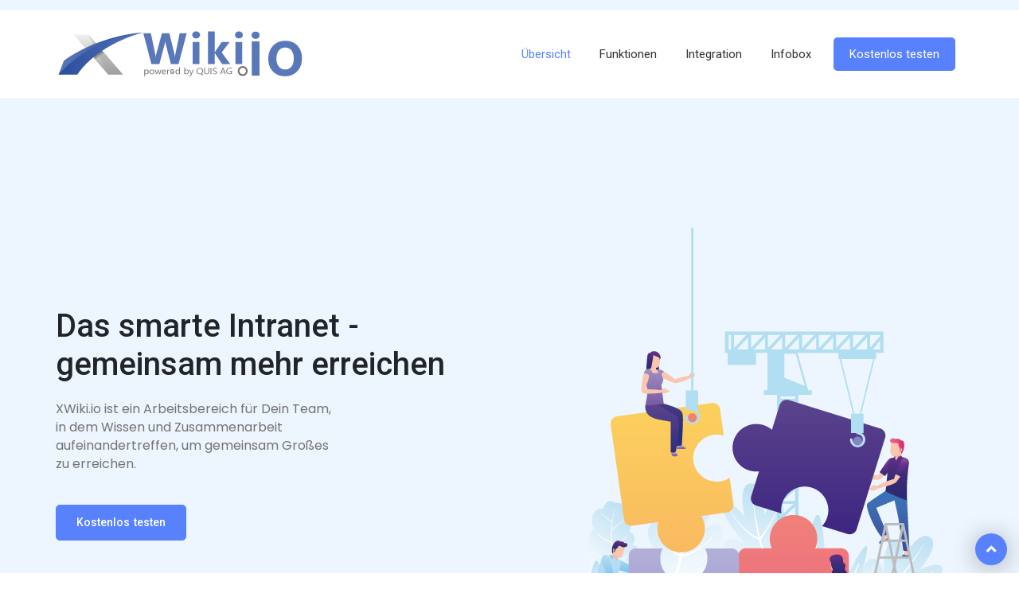

--- FILE ---
content_type: text/html; charset=UTF-8
request_url: https://www.xwiki.io/
body_size: 29186
content:
<!DOCTYPE html><html lang="de" class="no-js no-svg" itemscope><head><meta charset="UTF-8"><meta name="viewport" content="width=device-width, initial-scale=1.0, minimum-scale=1.0, maximum-scale=1.0, user-scalable=no"><link rel="profile" href="//gmpg.org/xfn/11"><meta name='robots' content='index, follow, max-image-preview:large, max-snippet:-1, max-video-preview:-1' /> <script id="cookieyes" type="text/javascript" src="https://cdn-cookieyes.com/client_data/e758ce6160a546178e7883ca/script.js"></script> <link media="all" href="https://www.xwiki.io/wp-content/cache/autoptimize/css/autoptimize_f6c600c16179320d10a3eb4c4f58c2a1.css" rel="stylesheet"><title>Home - Das Smarte Intranet</title><link rel="canonical" href="https://www.xwiki.io/" /><meta property="og:locale" content="de_DE" /><meta property="og:type" content="website" /><meta property="og:title" content="Home - Das Smarte Intranet" /><meta property="og:description" content="Das smarte Intranet &#8211; gemeinsam mehr erreichen XWiki.io ist ein Arbeitsbereich für Dein Team, in dem Wissen und Zusammenarbeit aufeinandertreffen, um gemeinsam Großes zu erreichen. Kostenlos testen Informationsquelle Spare Zeit, indem du das kollektive Wissen deiner Teams nutzt, um allen Teammitglieder leicht auffindbare Informationen bereitzustellen. Rechte &#038; Rollen Entscheide selbst welches Team oder Teammitglied etwas &hellip;" /><meta property="og:url" content="https://www.xwiki.io/" /><meta property="og:site_name" content="Das Smarte Intranet" /><meta property="article:modified_time" content="2024-03-26T09:12:18+00:00" /><meta property="og:image" content="https://www.xwiki.io/wp-content/uploads/2024/03/team_crane11.png" /><meta name="twitter:card" content="summary_large_image" /> <script type="application/ld+json" class="yoast-schema-graph">{"@context":"https://schema.org","@graph":[{"@type":"WebPage","@id":"https://www.xwiki.io/","url":"https://www.xwiki.io/","name":"Home - Das Smarte Intranet","isPartOf":{"@id":"https://www.xwiki.io/#website"},"about":{"@id":"https://www.xwiki.io/#organization"},"primaryImageOfPage":{"@id":"https://www.xwiki.io/#primaryimage"},"image":{"@id":"https://www.xwiki.io/#primaryimage"},"thumbnailUrl":"https://www.xwiki.io/wp-content/uploads/2024/03/team_crane11.png","datePublished":"2020-04-02T09:30:11+00:00","dateModified":"2024-03-26T09:12:18+00:00","breadcrumb":{"@id":"https://www.xwiki.io/#breadcrumb"},"inLanguage":"de","potentialAction":[{"@type":"ReadAction","target":["https://www.xwiki.io/"]}]},{"@type":"ImageObject","inLanguage":"de","@id":"https://www.xwiki.io/#primaryimage","url":"https://www.xwiki.io/wp-content/uploads/2024/03/team_crane11.png","contentUrl":"https://www.xwiki.io/wp-content/uploads/2024/03/team_crane11.png","width":555,"height":555},{"@type":"BreadcrumbList","@id":"https://www.xwiki.io/#breadcrumb","itemListElement":[{"@type":"ListItem","position":1,"name":"Startseite"}]},{"@type":"WebSite","@id":"https://www.xwiki.io/#website","url":"https://www.xwiki.io/","name":"XWiki.io","description":"powered bei QUIS AG","publisher":{"@id":"https://www.xwiki.io/#organization"},"potentialAction":[{"@type":"SearchAction","target":{"@type":"EntryPoint","urlTemplate":"https://www.xwiki.io/?s={search_term_string}"},"query-input":{"@type":"PropertyValueSpecification","valueRequired":true,"valueName":"search_term_string"}}],"inLanguage":"de"},{"@type":"Organization","@id":"https://www.xwiki.io/#organization","name":"XWiki.io","url":"https://www.xwiki.io/","logo":{"@type":"ImageObject","inLanguage":"de","@id":"https://www.xwiki.io/#/schema/logo/image/","url":"","contentUrl":"","caption":"XWiki.io"},"image":{"@id":"https://www.xwiki.io/#/schema/logo/image/"}}]}</script> <link rel='dns-prefetch' href='//fonts.googleapis.com' /><link href='//fonts.gstatic.com' crossorigin rel='preconnect' /><link rel="alternate" type="application/rss+xml" title="Das Smarte Intranet &raquo; Feed" href="https://www.xwiki.io/feed/" /><link rel="alternate" type="application/rss+xml" title="Das Smarte Intranet &raquo; Kommentar-Feed" href="https://www.xwiki.io/comments/feed/" /> <script type="text/javascript">window._wpemojiSettings = {"baseUrl":"https:\/\/s.w.org\/images\/core\/emoji\/15.0.3\/72x72\/","ext":".png","svgUrl":"https:\/\/s.w.org\/images\/core\/emoji\/15.0.3\/svg\/","svgExt":".svg","source":{"concatemoji":"https:\/\/www.xwiki.io\/wp-includes\/js\/wp-emoji-release.min.js?ver=6.7.4"}};
/*! This file is auto-generated */
!function(i,n){var o,s,e;function c(e){try{var t={supportTests:e,timestamp:(new Date).valueOf()};sessionStorage.setItem(o,JSON.stringify(t))}catch(e){}}function p(e,t,n){e.clearRect(0,0,e.canvas.width,e.canvas.height),e.fillText(t,0,0);var t=new Uint32Array(e.getImageData(0,0,e.canvas.width,e.canvas.height).data),r=(e.clearRect(0,0,e.canvas.width,e.canvas.height),e.fillText(n,0,0),new Uint32Array(e.getImageData(0,0,e.canvas.width,e.canvas.height).data));return t.every(function(e,t){return e===r[t]})}function u(e,t,n){switch(t){case"flag":return n(e,"\ud83c\udff3\ufe0f\u200d\u26a7\ufe0f","\ud83c\udff3\ufe0f\u200b\u26a7\ufe0f")?!1:!n(e,"\ud83c\uddfa\ud83c\uddf3","\ud83c\uddfa\u200b\ud83c\uddf3")&&!n(e,"\ud83c\udff4\udb40\udc67\udb40\udc62\udb40\udc65\udb40\udc6e\udb40\udc67\udb40\udc7f","\ud83c\udff4\u200b\udb40\udc67\u200b\udb40\udc62\u200b\udb40\udc65\u200b\udb40\udc6e\u200b\udb40\udc67\u200b\udb40\udc7f");case"emoji":return!n(e,"\ud83d\udc26\u200d\u2b1b","\ud83d\udc26\u200b\u2b1b")}return!1}function f(e,t,n){var r="undefined"!=typeof WorkerGlobalScope&&self instanceof WorkerGlobalScope?new OffscreenCanvas(300,150):i.createElement("canvas"),a=r.getContext("2d",{willReadFrequently:!0}),o=(a.textBaseline="top",a.font="600 32px Arial",{});return e.forEach(function(e){o[e]=t(a,e,n)}),o}function t(e){var t=i.createElement("script");t.src=e,t.defer=!0,i.head.appendChild(t)}"undefined"!=typeof Promise&&(o="wpEmojiSettingsSupports",s=["flag","emoji"],n.supports={everything:!0,everythingExceptFlag:!0},e=new Promise(function(e){i.addEventListener("DOMContentLoaded",e,{once:!0})}),new Promise(function(t){var n=function(){try{var e=JSON.parse(sessionStorage.getItem(o));if("object"==typeof e&&"number"==typeof e.timestamp&&(new Date).valueOf()<e.timestamp+604800&&"object"==typeof e.supportTests)return e.supportTests}catch(e){}return null}();if(!n){if("undefined"!=typeof Worker&&"undefined"!=typeof OffscreenCanvas&&"undefined"!=typeof URL&&URL.createObjectURL&&"undefined"!=typeof Blob)try{var e="postMessage("+f.toString()+"("+[JSON.stringify(s),u.toString(),p.toString()].join(",")+"));",r=new Blob([e],{type:"text/javascript"}),a=new Worker(URL.createObjectURL(r),{name:"wpTestEmojiSupports"});return void(a.onmessage=function(e){c(n=e.data),a.terminate(),t(n)})}catch(e){}c(n=f(s,u,p))}t(n)}).then(function(e){for(var t in e)n.supports[t]=e[t],n.supports.everything=n.supports.everything&&n.supports[t],"flag"!==t&&(n.supports.everythingExceptFlag=n.supports.everythingExceptFlag&&n.supports[t]);n.supports.everythingExceptFlag=n.supports.everythingExceptFlag&&!n.supports.flag,n.DOMReady=!1,n.readyCallback=function(){n.DOMReady=!0}}).then(function(){return e}).then(function(){var e;n.supports.everything||(n.readyCallback(),(e=n.source||{}).concatemoji?t(e.concatemoji):e.wpemoji&&e.twemoji&&(t(e.twemoji),t(e.wpemoji)))}))}((window,document),window._wpemojiSettings);</script> <link rel='stylesheet' id='dashicons-css' href='https://www.xwiki.io/wp-includes/css/dashicons.min.css?ver=6.7.4' type='text/css' media='all' /><link rel='stylesheet' id='pn-font-header-css' href='//fonts.googleapis.com/css?family=Raleway%3A400%2C600&#038;ver=6.7.4' type='text/css' media='all' /><link rel='stylesheet' id='pn-font-text-css' href='//fonts.googleapis.com/css?family=Open+Sans&#038;ver=6.7.4' type='text/css' media='all' /><link rel='stylesheet' id='elementor-post-44-css' href='https://www.xwiki.io/wp-content/cache/autoptimize/css/autoptimize_single_5028797a923255b57f43c85207052700.css?ver=1739871647' type='text/css' media='all' /><link rel='stylesheet' id='elementor-post-5707-css' href='https://www.xwiki.io/wp-content/cache/autoptimize/css/autoptimize_single_47bebf86deb5f8fdfb66eaff94fd9b4e.css?ver=1739871917' type='text/css' media='all' /><link rel='stylesheet' id='pxaas-fonts-css' href='//fonts.googleapis.com/css?family=Fira%2BSans%3A100%2C100i%2C200%2C200i%2C300%2C300i%2C400%2C400i%2C500%2C500i%2C600%2C600i%2C700%2C700i%2C800%2C800i%2C900%2C900i%26amp%3Bsubset%3Dvietnamese%7CPoppins%3A100%2C100i%2C200%2C200i%2C300%2C300i%2C400%2C400i%2C500%2C500i%2C600%2C600i%2C700%2C700i%2C800%2C800i%2C900%2C900i&#038;subset=cyrillic%2Ccyrillic-ext%2Clatin-ext%2Cvietnamese' type='text/css' media='all' /><link rel='stylesheet' id='google-fonts-1-css' href='https://fonts.googleapis.com/css?family=Roboto%3A100%2C100italic%2C200%2C200italic%2C300%2C300italic%2C400%2C400italic%2C500%2C500italic%2C600%2C600italic%2C700%2C700italic%2C800%2C800italic%2C900%2C900italic%7CRoboto+Slab%3A100%2C100italic%2C200%2C200italic%2C300%2C300italic%2C400%2C400italic%2C500%2C500italic%2C600%2C600italic%2C700%2C700italic%2C800%2C800italic%2C900%2C900italic&#038;display=auto&#038;ver=6.7.4' type='text/css' media='all' /><link rel="preconnect" href="https://fonts.gstatic.com/" crossorigin><script type="text/javascript" src="https://www.xwiki.io/wp-includes/js/jquery/jquery.min.js?ver=3.7.1" id="jquery-core-js"></script> <script type="text/javascript" id="jquery-js-after">!function($){"use strict";$(document).ready(function(){$(this).scrollTop()>100&&$(".hfe-scroll-to-top-wrap").removeClass("hfe-scroll-to-top-hide"),$(window).scroll(function(){$(this).scrollTop()<100?$(".hfe-scroll-to-top-wrap").fadeOut(300):$(".hfe-scroll-to-top-wrap").fadeIn(300)}),$(".hfe-scroll-to-top-wrap").on("click",function(){$("html, body").animate({scrollTop:0},300);return!1})})}(jQuery);</script> <script type="text/javascript" id="utils-js-extra">var userSettings = {"url":"\/","uid":"0","time":"1769678555","secure":"1"};</script> <!--[if lt IE 8]> <script type="text/javascript" src="https://www.xwiki.io/wp-includes/js/json2.min.js?ver=2015-05-03" id="json2-js"></script> <![endif]--><link rel="https://api.w.org/" href="https://www.xwiki.io/wp-json/" /><link rel="alternate" title="JSON" type="application/json" href="https://www.xwiki.io/wp-json/wp/v2/pages/5707" /><link rel="EditURI" type="application/rsd+xml" title="RSD" href="https://www.xwiki.io/xmlrpc.php?rsd" /><meta name="generator" content="WordPress 6.7.4" /><link rel='shortlink' href='https://www.xwiki.io/' /><link rel="alternate" title="oEmbed (JSON)" type="application/json+oembed" href="https://www.xwiki.io/wp-json/oembed/1.0/embed?url=https%3A%2F%2Fwww.xwiki.io%2F" /><link rel="alternate" title="oEmbed (XML)" type="text/xml+oembed" href="https://www.xwiki.io/wp-json/oembed/1.0/embed?url=https%3A%2F%2Fwww.xwiki.io%2F&#038;format=xml" /><meta name="generator" content="Elementor 3.27.5; features: additional_custom_breakpoints; settings: css_print_method-external, google_font-enabled, font_display-auto">  <script type="text/javascript">var _paq = window._paq = window._paq || [];
  /* tracker methods like "setCustomDimension" should be called before "trackPageView" */
  _paq.push(['trackPageView']);
  _paq.push(['enableLinkTracking']);
  (function() {
    var u="https://matomo.quis.ag/";
    _paq.push(['setTrackerUrl', u+'matomo.php']);
    _paq.push(['setSiteId', '29']);
    var d=document, g=d.createElement('script'), s=d.getElementsByTagName('script')[0];
    g.type='text/javascript'; g.async=true; g.src=u+'matomo.js'; s.parentNode.insertBefore(g,s);
  })();</script> <noscript><p><img src="https://matomo.quis.ag/matomo.php?idsite=29&rec=1" style="border:0;" alt="" /></p></noscript> <noscript><style>.lazyload[data-src]{display:none !important;}</style></noscript><link rel="icon" href="https://www.xwiki.io/wp-content/uploads/2021/11/cropped-Favicon-1-32x32.png" sizes="32x32" /><link rel="icon" href="https://www.xwiki.io/wp-content/uploads/2021/11/cropped-Favicon-1-192x192.png" sizes="192x192" /><link rel="apple-touch-icon" href="https://www.xwiki.io/wp-content/uploads/2021/11/cropped-Favicon-1-180x180.png" /><meta name="msapplication-TileImage" content="https://www.xwiki.io/wp-content/uploads/2021/11/cropped-Favicon-1-270x270.png" /></head><body class="home page-template page-template-home-landing-page page-template-home-landing-page-php page page-id-5707 wp-custom-logo ehf-template-pxaas ehf-stylesheet-pxaas-child pxaas-body folio-archive- pxaas-front-page elementor-default elementor-kit-44 elementor-page elementor-page-5707"><div class="load-wrapp"><div class="wrap"><ul class="dots-box"><li class="dot"><span></span></li><li class="dot"><span></span></li><li class="dot"><span></span></li><li class="dot"><span></span></li><li class="dot"><span></span></li></ul></div></div><header class="navbar navbar-expand-lg navbar-default-style"><div class="container"><div class="logo-holder navbar-brand"> <a href="https://www.xwiki.io/" class="custom-logo-link" rel="home" aria-current="page"><img width="323" height="65" src="[data-uri]" class="custom-logo lazyload" alt="Das Smarte Intranet" decoding="async"   data-src="https://www.xwiki.io/wp-content/uploads/2021/04/cropped-cropped-xwiki_final_web5-Kopie.png" data-srcset="https://www.xwiki.io/wp-content/uploads/2021/04/cropped-cropped-xwiki_final_web5-Kopie.png 323w, https://www.xwiki.io/wp-content/uploads/2021/04/cropped-cropped-xwiki_final_web5-Kopie-300x60.png 300w" data-sizes="auto" data-eio-rwidth="323" data-eio-rheight="65"><noscript><img width="323" height="65" src="https://www.xwiki.io/wp-content/uploads/2021/04/cropped-cropped-xwiki_final_web5-Kopie.png" class="custom-logo" alt="Das Smarte Intranet" decoding="async" srcset="https://www.xwiki.io/wp-content/uploads/2021/04/cropped-cropped-xwiki_final_web5-Kopie.png 323w, https://www.xwiki.io/wp-content/uploads/2021/04/cropped-cropped-xwiki_final_web5-Kopie-300x60.png 300w" sizes="(max-width: 323px) 100vw, 323px" data-eio="l"></noscript></a></div> <button class="navbar-toggler" type="button" data-toggle="collapse" data-target="#main-navbar" aria-controls="main-navbar" aria-expanded="false" aria-label="Toggle navigation"> <span class="fa fa-bars"></span> </button><nav id="main-navbar" class="landing-scroll-nav collapse navbar-collapse phone-nav-menu" aria-label="Top Menu"><ul id="top-menu" class="navbar-nav ml-auto"><li id="menu-item-5782" class="menu-item menu-item-type-custom menu-item-object-custom menu-item-5782"><a href="#uebersicht">&Uuml;bersicht</a></li><li id="menu-item-5779" class="menu-item menu-item-type-custom menu-item-object-custom menu-item-5779"><a href="#funktionen">Funktionen</a></li><li id="menu-item-5460" class="menu-item menu-item-type-custom menu-item-object-custom menu-item-5460"><a href="#integration" title="						">Integration</a></li><li id="menu-item-5461" class="menu-item menu-item-type-custom menu-item-object-custom menu-item-5461"><a href="#infoxbox" title="						">Infobox</a></li></ul></nav><div class="nav-item log-in"> <a class="nav-link flex-center bg-blue radius-5px transition-3" href="https://www.xwiki.io/kostenlos-testen/">Kostenlos testen</a></div></div></header><main role="main"><div data-elementor-type="wp-post" data-elementor-id="5707" class="elementor elementor-5707"><section class="elementor-section elementor-top-section elementor-element elementor-element-e0d5da5 elementor-section-height-min-height bg-gray img-bot-1 elementor-section-boxed elementor-section-height-default elementor-section-items-middle" data-id="e0d5da5" data-element_type="section" id="uebersicht"><div class="elementor-container elementor-column-gap-no"><div class="elementor-column elementor-col-100 elementor-top-column elementor-element elementor-element-a814697" data-id="a814697" data-element_type="column"><div class="elementor-widget-wrap elementor-element-populated"><div class="elementor-element elementor-element-0f9ca68 elementor-widget elementor-widget-hero_slider" data-id="0f9ca68" data-element_type="widget" data-widget_type="hero_slider.default"><div class="elementor-widget-container"><div class="sec-hero-slider"><div class="row sec-padding flex-center"><div class="col-md-6 mb-50px z-index-1"><h1 class="mb-20px">Das smarte Intranet - gemeinsam mehr erreichen</h1><p>XWiki.io ist ein Arbeitsbereich f&uuml;r Dein Team, in dem
Wissen und Zusammenarbeit aufeinandertreffen,
um gemeinsam Gro&szlig;es zu erreichen.</p> <a class="main-btn btn-3 mt-40px mr-10px before-gray" href="https://www.xwiki.io/kostenlos-testen/" target="_blank">Kostenlos testen</a></div><div class="col-md-6 text-center"> <img decoding="async" alt="img" src="[data-uri]" data-src="https://www.xwiki.io/wp-content/uploads/2024/03/team_crane11.png" class="lazyload" data-eio-rwidth="555" data-eio-rheight="555"><noscript><img decoding="async" alt="img" src="https://www.xwiki.io/wp-content/uploads/2024/03/team_crane11.png" data-eio="l"></noscript></div></div></div></div></div></div></div></div></section><section class="elementor-section elementor-top-section elementor-element elementor-element-4ff4d0a elementor-section-boxed elementor-section-height-default elementor-section-height-default" data-id="4ff4d0a" data-element_type="section"><div class="elementor-container elementor-column-gap-default"><div class="elementor-column elementor-col-100 elementor-top-column elementor-element elementor-element-a7d4392" data-id="a7d4392" data-element_type="column"><div class="elementor-widget-wrap elementor-element-populated"><div class="elementor-element elementor-element-314411a elementor-widget elementor-widget-feature_box" data-id="314411a" data-element_type="widget" data-widget_type="feature_box.default"><div class="elementor-widget-container"><div class="row"><div class="col-md-4 "><div class="feature-box feature-box-center feature-type-6 p-relative mt-25px mb-25px p-30px wow fadeInUp " data-wow-delay="0.35s"> <i class="fa fa-info icon fs-25 p-15px radius-50 mb-20px p-absolute transition-3 color-blue bg-gray"></i><div class="sec-content"> <a class="feature-title" href="https://www.xwiki.io/kostenlos-testen/"><h3 class="title-h  pn-section-0"> Informationsquelle</h3> </a><p class="title-p">Spare Zeit, indem du das kollektive Wissen deiner Teams nutzt, um allen Teammitglieder leicht auffindbare Informationen bereitzustellen.</p></div></div></div><div class="col-md-4 "><div class="feature-box feature-box-center feature-type-6 p-relative mt-25px mb-25px p-30px wow fadeInUp " data-wow-delay="0.55s"> <i class="fa fa-ellipsis-h icon fs-25 p-15px radius-50 mb-20px p-absolute transition-3 color-blue bg-gray"></i><div class="sec-content"> <a class="feature-title" href="https://www.xwiki.io/kostenlos-testen/" target="_blank"><h3 class="title-h  pn-section-1"> Rechte &amp; Rollen</h3> </a><p class="title-p">Entscheide selbst welches Team oder Teammitglied etwas sehen kann und was nicht.</p></div></div></div><div class="col-md-4 "><div class="feature-box feature-box-center feature-type-6 p-relative mt-25px mb-25px p-30px wow fadeInUp " data-wow-delay="0.75s"> <i class="fa fa-check icon fs-25 p-15px radius-50 mb-20px p-absolute transition-3 color-blue bg-gray"></i><div class="sec-content"> <a class="feature-title" href="https://www.xwiki.io/kostenlos-testen/" target="_blank"><h3 class="title-h  pn-section-2"> Integration</h3> </a><p class="title-p">Eine nahtlose Integration in Dein vorhandenes ERP- oder CRM-System? Kein Problem...</p></div></div></div></div></div></div></div></div></div></section><section class="elementor-section elementor-top-section elementor-element elementor-element-9a97e87 elementor-section-boxed elementor-section-height-default elementor-section-height-default" data-id="9a97e87" data-element_type="section" id="funktionen"><div class="elementor-container elementor-column-gap-default"><div class="elementor-column elementor-col-50 elementor-top-column elementor-element elementor-element-fe52602" data-id="fe52602" data-element_type="column"><div class="elementor-widget-wrap elementor-element-populated"><div class="elementor-element elementor-element-93f1999 elementor-widget elementor-widget-feature_box" data-id="93f1999" data-element_type="widget" data-widget_type="feature_box.default"><div class="elementor-widget-container"><div class="no-column"><div class="feature-box feature-box-left feature-type-not-icon-1-2 mt-25px mb-25px " data-wow-delay="0s"><div class="sec-content"> <span class="color-blue bg-gray radius-50px pt-5px pb-5px pl-15px pr-15px">Das smarte Intranet</span> <a class="feature-title" href="https://www.xwiki.io/kostenlos-testen/" target="_blank"><h3 class="title-h mt-15px mb-10px pn-section-3"> Zusammenarbeit st&auml;rken</h3> </a><p class="title-p">Von der einfachen Informationsverwaltung &uuml;ber den Austausch von Dateien und Dokumenten bis hin zum Managen von Aufgaben und Terminen. XWiki.io ist Dein Platz um produktiv zu Arbeiten.</p></div></div></div></div></div><div class="elementor-element elementor-element-12cc133 elementor-widget elementor-widget-feature_box" data-id="12cc133" data-element_type="widget" data-widget_type="feature_box.default"><div class="elementor-widget-container"><div class="row"><div class="col-md-6 "><div class="feature-box feature-box-left feature-type-4 mb-40px " data-wow-delay="0s"> <i class="im im-history icon fs-30 mb-15px color-blue"></i><div class="sec-content"> <a class="feature-title" href=""><h3 class="title-h  pn-section-4"> Aufgabenmanagement</h3> </a></div></div></div><div class="col-md-6 "><div class="feature-box feature-box-left feature-type-4 mb-40px " data-wow-delay="0s"> <i class="im im-control-panel icon fs-30 mb-15px color-blue"></i><div class="sec-content"> <a class="feature-title" href="" target="_blank"><h3 class="title-h  pn-section-5"> Content-Management</h3> </a></div></div></div><div class="col-md-6 "><div class="feature-box feature-box-left feature-type-4 mb-40px " data-wow-delay="0s"> <i class="im im-calendar icon fs-30 mb-15px color-blue"></i><div class="sec-content"> <a class="feature-title" href="" target="_blank"><h3 class="title-h  pn-section-6"> Kalenderverwaltung</h3> </a></div></div></div><div class="col-md-6 "><div class="feature-box feature-box-left feature-type-4 mb-40px " data-wow-delay="0s"> <i class="im im-check-mark icon fs-30 mb-15px color-blue"></i><div class="sec-content"> <a class="feature-title" href="" target="_blank"><h3 class="title-h  pn-section-7"> Versionskontrolle</h3> </a></div></div></div><div class="col-md-6 "><div class="feature-box feature-box-left feature-type-4 mb-40px " data-wow-delay="0s"> <i class="im im-speech-bubble icon fs-30 mb-15px color-blue"></i><div class="sec-content"> <a class="feature-title" href="" target="_blank"><h3 class="title-h  pn-section-8"> Kommunikationsplattform</h3> </a></div></div></div><div class="col-md-6 "><div class="feature-box feature-box-left feature-type-4 mb-40px " data-wow-delay="0s"> <i class="im im-briefcase icon fs-30 mb-15px color-blue"></i><div class="sec-content"> <a class="feature-title" href=""><h3 class="title-h  pn-section-9"> Dokumentenmanagement</h3> </a></div></div></div><div class="col-md-6 "><div class="feature-box feature-box-left feature-type-4 mb-40px " data-wow-delay="0s"> <i class="im im-id-card icon fs-30 mb-15px color-blue"></i><div class="sec-content"> <a class="feature-title" href=""><h3 class="title-h  pn-section-10"> Projektmanagement</h3> </a></div></div></div><div class="col-md-6 "><div class="feature-box feature-box-left feature-type-4 mb-40px " data-wow-delay="0s"> <i class="im im-magnifier icon fs-30 mb-15px color-blue"></i><div class="sec-content"> <a class="feature-title" href=""><h3 class="title-h  pn-section-11"> Volltextsuche</h3> </a></div></div></div></div></div></div></div></div><div class="elementor-column elementor-col-50 elementor-top-column elementor-element elementor-element-5bd0c2a" data-id="5bd0c2a" data-element_type="column"><div class="elementor-widget-wrap elementor-element-populated"><div class="elementor-element elementor-element-cc9af5f elementor-widget elementor-widget-px_image" data-id="cc9af5f" data-element_type="widget" data-widget_type="px_image.default"><div class="elementor-widget-container"><div class="mt-25px mb-25px"> <a class="px-image-link" href="#" target="_blank"> <img decoding="async"  src="[data-uri]" alt="" data-src="https://www.xwiki.io/wp-content/uploads/2024/03/team_strong1.png" class="lazyload" data-eio-rwidth="555" data-eio-rheight="347"><noscript><img decoding="async" class="" src="https://www.xwiki.io/wp-content/uploads/2024/03/team_strong1.png" alt="" data-eio="l"></noscript> </a></div></div></div></div></div></div></section><section class="elementor-section elementor-top-section elementor-element elementor-element-3dc03e3 bg-gray elementor-section-boxed elementor-section-height-default elementor-section-height-default" data-id="3dc03e3" data-element_type="section" data-settings='{"background_background":"classic"}'><div class="elementor-container elementor-column-gap-default"><div class="elementor-column elementor-col-100 elementor-top-column elementor-element elementor-element-9cef370" data-id="9cef370" data-element_type="column"><div class="elementor-widget-wrap elementor-element-populated"><div class="elementor-element elementor-element-2b04691 elementor-widget elementor-widget-section_title" data-id="2b04691" data-element_type="widget" data-widget_type="section_title.default"><div class="elementor-widget-container"><div class="section-title section-title-center"><h3 class="title-h pn-section-12">Unser Service</h3><p class="title-p">Ob vor oder nach dem Kauf. Wir lassen Sie nicht im Stich.</p></div></div></div><div class="elementor-element elementor-element-6acd40f elementor-widget elementor-widget-feature_box" data-id="6acd40f" data-element_type="widget" data-widget_type="feature_box.default"><div class="elementor-widget-container"><div class="row"><div class="col-md-4 "><div class="feature-box feature-box-center feature-type-3-1 mt-25px mb-25px bg-fff radius-10px wow fadeInUp " data-wow-delay="0.3s"> <i class="im im-git icon color-blue bg-gray fs-40 radius-50 mb-25px icon-w-h-80 transition-3"></i><div class="sec-content"> <a class="feature-title" href="#" target="_blank"><h3 class="title-h  pn-section-13"> Einrichtung</h3> </a><p class="title-p">Wir &uuml;bernehmen die Einrichtung Deines neuen Intranets.</p></div></div></div><div class="col-md-4 "><div class="feature-box feature-box-center feature-type-3-1 mt-25px mb-25px bg-fff radius-10px wow fadeInUp " data-wow-delay="0.5s"> <i class="im im-cloud-download icon color-blue bg-gray fs-40 radius-50 mb-25px icon-w-h-80 transition-3"></i><div class="sec-content"> <a class="feature-title" href="#" target="_blank"><h3 class="title-h  pn-section-14"> Updates</h3> </a><p class="title-p">Regelm&auml;&szlig;ige Updates werden sets kostenlos bereitgestellt.</p></div></div></div><div class="col-md-4 "><div class="feature-box feature-box-center feature-type-3-1 mt-25px mb-25px bg-fff radius-10px wow fadeInUp " data-wow-delay="0.7s"> <i class="im im-wrench icon color-blue bg-gray fs-40 radius-50 mb-25px icon-w-h-80 transition-3"></i><div class="sec-content"> <a class="feature-title" href="#" target="_blank"><h3 class="title-h  pn-section-15"> Support</h3> </a><p class="title-p">Telefonisch oder bei Dir vor Ort, wir sind immer f&uuml;r Dich da.</p></div></div></div></div></div></div></div></div></div></section><section class="elementor-section elementor-top-section elementor-element elementor-element-7f034a8 elementor-section-boxed elementor-section-height-default elementor-section-height-default" data-id="7f034a8" data-element_type="section" id="integration"><div class="elementor-container elementor-column-gap-default"><div class="elementor-column elementor-col-50 elementor-top-column elementor-element elementor-element-20fd87f" data-id="20fd87f" data-element_type="column"><div class="elementor-widget-wrap elementor-element-populated"><div class="elementor-element elementor-element-199704a elementor-widget elementor-widget-px_image" data-id="199704a" data-element_type="widget" data-widget_type="px_image.default"><div class="elementor-widget-container"><div class="mt-25px mb-25px"> <a class="px-image-link" href="#" target="_blank"> <img decoding="async"  src="[data-uri]" alt="" data-src="https://www.xwiki.io/wp-content/uploads/2024/03/team_work1.png" class="lazyload" data-eio-rwidth="555" data-eio-rheight="446"><noscript><img decoding="async" class="" src="https://www.xwiki.io/wp-content/uploads/2024/03/team_work1.png" alt="" data-eio="l"></noscript> </a></div></div></div></div></div><div class="elementor-column elementor-col-50 elementor-top-column elementor-element elementor-element-0e7698c" data-id="0e7698c" data-element_type="column"><div class="elementor-widget-wrap elementor-element-populated"><div class="elementor-element elementor-element-34dbeb9 elementor-widget elementor-widget-feature_box" data-id="34dbeb9" data-element_type="widget" data-widget_type="feature_box.default"><div class="elementor-widget-container"><div class="no-column"><div class="feature-box feature-box-left feature-type-not-icon-1-2 mt-25px mb-25px " data-wow-delay="0s"><div class="sec-content"> <span class="color-blue bg-gray radius-50px pt-5px pb-5px pl-15px pr-15px">Perfekte Anbindung</span> <a class="feature-title" href="#" target="_blank"><h3 class="title-h mt-15px mb-10px pn-section-16"> Dein zentraler Treffpunkt</h3> </a><p class="title-p">Bei uns gibt es keine Kompromisse in Sachen Integration. Wir integrieren  XWiki.io in Deine bestehende Systemarchitektur um f&uuml;r Dich und Deinen Team Zusammenarbeit auf h&ouml;chsten Niveau zu erm&ouml;glichen.</p></div></div></div></div></div><div class="elementor-element elementor-element-4cd4851 elementor-widget elementor-widget-cth_list" data-id="4cd4851" data-element_type="widget" data-widget_type="cth_list.default"><div class="elementor-widget-container"><div class="cthlist-items cthlist-icon"><div class="cthlist-item"><span class="cthlist-item-icon"><i class="im im-check-mark"></i></span><span class="cthlist-item-content">Microsoft Dynamics AX</span></div><div class="cthlist-item"><span class="cthlist-item-icon"><i class="im im-check-mark"></i></span><span class="cthlist-item-content">Microsoft Dynamics 365 for Finance &amp; Operations</span></div><div class="cthlist-item"><span class="cthlist-item-icon"><i class="im im-check-mark"></i></span><span class="cthlist-item-content">Microsoft Dynamics Business Central</span></div><div class="cthlist-item"><span class="cthlist-item-icon"><i class="im im-check-mark"></i></span><span class="cthlist-item-content">biz.Suite</span></div><div class="cthlist-item"><span class="cthlist-item-icon"><i class="im im-check-mark"></i></span><span class="cthlist-item-content">Und vieles mehr...</span></div></div></div></div><div class="elementor-element elementor-element-1315fa5 elementor-widget elementor-widget-px_button" data-id="1315fa5" data-element_type="widget" data-widget_type="px_button.default"><div class="elementor-widget-container"> <a class="main-btn btn-3" href="#" target="_blank">Kostenlos testen</a></div></div></div></div></div></section><section class="elementor-section elementor-top-section elementor-element elementor-element-df72536 elementor-section-boxed elementor-section-height-default elementor-section-height-default" data-id="df72536" data-element_type="section" data-settings='{"background_background":"classic"}'><div class="elementor-container elementor-column-gap-default"><div class="elementor-column elementor-col-100 elementor-top-column elementor-element elementor-element-cb9f5be" data-id="cb9f5be" data-element_type="column"><div class="elementor-widget-wrap elementor-element-populated"><div class="elementor-element elementor-element-935abf7 elementor-widget elementor-widget-feature_box" data-id="935abf7" data-element_type="widget" data-widget_type="feature_box.default"><div class="elementor-widget-container"><div class="no-column"><div class="feature-box feature-box-left feature-type-not-icon-1-2 mt-25px mb-25px " data-wow-delay="0s"><div class="sec-content"> <span class="color-blue bg-gray radius-50px pt-5px pb-5px pl-15px pr-15px">Weitere Features</span> <a class="feature-title" href="#" target="_blank"><h3 class="title-h mt-15px mb-10px pn-section-17"> Features die Dich Tr&auml;umen lassen</h3> </a><p class="title-p">Von der einfachen Informationsverwaltung &uuml;ber den Austausch von Dateien und Dokumenten bis hin zum Managen von Aufgaben und Terminen. XWiki.io ist Dein Platz um produktiv zu Arbeiten.</p></div></div></div></div></div><div class="elementor-element elementor-element-8474326 elementor-widget elementor-widget-feature_box" data-id="8474326" data-element_type="widget" data-widget_type="feature_box.default"><div class="elementor-widget-container"><div class="row"><div class="col-md-3 "><div class="feature-box feature-box-center feature-type-4 mb-40px " data-wow-delay="0s"> <i class="im im-cursor icon fs-30 mb-15px color-blue"></i><div class="sec-content"> <a class="feature-title" href="#" target="_blank"><h3 class="title-h  pn-section-18"> WYSIWYG Editor</h3> </a><p class="title-p">F&uuml;ge Tabellen ein, hebe markante Textpassagen hervor oder f&uuml;ge Bilder und Links ein. Es ist ein Kinderspiel.</p></div></div></div><div class="col-md-3 "><div class="feature-box feature-box-center feature-type-4 mb-40px " data-wow-delay="0s"> <i class="im im-note-o icon fs-30 mb-15px color-blue"></i><div class="sec-content"> <a class="feature-title" href="#" target="_blank"><h3 class="title-h  pn-section-19"> Office-Dokumente</h3> </a><p class="title-p">Importiere fertig Office-Dokumente, egal ob ein Word- oder Excel-Dateien, alles kein Problem.</p></div></div></div><div class="col-md-3 "><div class="feature-box feature-box-center feature-type-4 mb-40px " data-wow-delay="0s"> <i class="im im-wechat icon fs-30 mb-15px color-blue"></i><div class="sec-content"> <a class="feature-title" href="#" target="_blank"><h3 class="title-h  pn-section-20"> Immer aktuell</h3> </a><p class="title-p">Kommentarfunktion, Benachrichtigungen, Seiten abonnieren. Du verpasst nie wieder etwas.</p></div></div></div><div class="col-md-3 "><div class="feature-box feature-box-center feature-type-4 mb-40px " data-wow-delay="0s"> <i class="im im-export icon fs-30 mb-15px color-blue"></i><div class="sec-content"> <a class="feature-title" href="#" target="_blank"><h3 class="title-h  pn-section-21"> Exportfunktion</h3> </a><p class="title-p">Exportiere ganze Seiten als PDF-, ODT- oder HTML-Datei.</p></div></div></div></div></div></div></div></div></div></section><section class="elementor-section elementor-top-section elementor-element elementor-element-1c6c0d9 elementor-section-boxed elementor-section-height-default elementor-section-height-default" data-id="1c6c0d9" data-element_type="section"><div class="elementor-container elementor-column-gap-default"><div class="elementor-column elementor-col-100 elementor-top-column elementor-element elementor-element-bc5f994" data-id="bc5f994" data-element_type="column"><div class="elementor-widget-wrap elementor-element-populated"><div class="elementor-element elementor-element-5490cde elementor-widget elementor-widget-section_title" data-id="5490cde" data-element_type="widget" data-widget_type="section_title.default"><div class="elementor-widget-container"><div class="section-title section-title-center"><h3 class="title-h pn-section-22">Individuelle Workflows</h3><p class="title-p">XWiki.io passt sich Deiner Arbeitsweise an. Erstelle Workflows und arbeite so noch effizienter mit Deinem Team. Und das beste daran, Du ben&ouml;tigst keine Programmierkenntnisse.</p></div></div></div><div class="elementor-element elementor-element-befd0ea elementor-widget elementor-widget-course" data-id="befd0ea" data-element_type="widget" data-widget_type="course.default"><div class="elementor-widget-container"><div class="text-center row how-work-s1 course-element"><div class="col-md-4  how-box text-center"><div class="p-relative pr-15px pl-15px mt-25px mb-25px"><div class="how-icon p-relative d-inline-block mb-25px"> <i class="im im-edit fs-35 p-relative color-blue radius-50 d-inline-block transition-3"></i><h6 class="how-number p-absolute color-fff bg-blue radius-50">01</h6></div><h4 class="proc-title">Idee</h4></div></div><div class="col-md-4  how-box text-center"><div class="p-relative pr-15px pl-15px mt-25px mb-25px"><div class="how-icon p-relative d-inline-block mb-25px"> <i class="im im-gear fs-35 p-relative color-blue radius-50 d-inline-block transition-3"></i><h6 class="how-number p-absolute color-fff bg-blue radius-50">02</h6></div><h4 class="proc-title">Umsetzung</h4></div></div><div class="col-md-4  how-box text-center"><div class="p-relative pr-15px pl-15px mt-25px mb-25px"><div class="how-icon p-relative d-inline-block mb-25px"> <i class="im im-check-square fs-35 p-relative color-blue radius-50 d-inline-block transition-3"></i><h6 class="how-number p-absolute color-fff bg-blue radius-50">03</h6></div><h4 class="proc-title">Fertig</h4></div></div></div></div></div></div></div></div></section><section class="elementor-section elementor-top-section elementor-element elementor-element-11d7152 elementor-section-boxed elementor-section-height-default elementor-section-height-default" data-id="11d7152" data-element_type="section" id="faqs-sec"><div class="elementor-container elementor-column-gap-default"><div class="elementor-column elementor-col-100 elementor-top-column elementor-element elementor-element-4211a7f" data-id="4211a7f" data-element_type="column"><div class="elementor-widget-wrap elementor-element-populated"><div class="elementor-element elementor-element-f329ef4 elementor-widget elementor-widget-section_title" data-id="f329ef4" data-element_type="widget" data-widget_type="section_title.default"><div class="elementor-widget-container"><div class="section-title section-title-center"><h3 class="title-h pn-section-23">Vorteile von XWiki.io</h3></div></div></div><section class="elementor-section elementor-inner-section elementor-element elementor-element-78be419 elementor-section-boxed elementor-section-height-default elementor-section-height-default" data-id="78be419" data-element_type="section"><div class="elementor-container elementor-column-gap-default"><div class="elementor-column elementor-col-50 elementor-inner-column elementor-element elementor-element-041d471 elementor-invisible" data-id="041d471" data-element_type="column" data-settings='{"animation":"fadeInLeft","animation_delay":700}'><div class="elementor-widget-wrap elementor-element-populated"><div class="elementor-element elementor-element-390cda8 accor-1 elementor-widget elementor-widget-accordion" data-id="390cda8" data-element_type="widget" data-widget_type="accordion.default"><div class="elementor-widget-container"><div class="elementor-accordion"><div class="elementor-accordion-item"><div id="elementor-tab-title-5981" class="elementor-tab-title" data-tab="1" role="button" aria-controls="elementor-tab-content-5981" aria-expanded="false"> <span class="elementor-accordion-icon elementor-accordion-icon-left" aria-hidden="true"> <span class="elementor-accordion-icon-closed"><i class="fas fa-minus"></i></span> <span class="elementor-accordion-icon-opened"><i class="fas fa-minus"></i></span> </span> <a class="elementor-accordion-title" tabindex="0">Perfekt informiert</a></div><div id="elementor-tab-content-5981" class="elementor-tab-content elementor-clearfix" data-tab="1" role="region" aria-labelledby="elementor-tab-title-5981"><p>Eine offene, vernetzte Struktur sorgt f&uuml;r den ungehinderten Informationsfluss zwischen den Mitarbeitern des Unternehmens.</p></div></div><div class="elementor-accordion-item"><div id="elementor-tab-title-5982" class="elementor-tab-title" data-tab="2" role="button" aria-controls="elementor-tab-content-5982" aria-expanded="false"> <span class="elementor-accordion-icon elementor-accordion-icon-left" aria-hidden="true"> <span class="elementor-accordion-icon-closed"><i class="fas fa-minus"></i></span> <span class="elementor-accordion-icon-opened"><i class="fas fa-minus"></i></span> </span> <a class="elementor-accordion-title" tabindex="0">Entwickelt f&uuml;r nachhaltiges Wissen</a></div><div id="elementor-tab-content-5982" class="elementor-tab-content elementor-clearfix" data-tab="2" role="region" aria-labelledby="elementor-tab-title-5982"><p>Alles wird gespeichert, jedes Dokument, jede Datei und jede Seite. So bleibt der Kontext erhalten und keine Idee geht verloren.</p></div></div><div class="elementor-accordion-item"><div id="elementor-tab-title-5983" class="elementor-tab-title" data-tab="3" role="button" aria-controls="elementor-tab-content-5983" aria-expanded="false"> <span class="elementor-accordion-icon elementor-accordion-icon-left" aria-hidden="true"> <span class="elementor-accordion-icon-closed"><i class="fas fa-minus"></i></span> <span class="elementor-accordion-icon-opened"><i class="fas fa-minus"></i></span> </span> <a class="elementor-accordion-title" tabindex="0">Alles an einem Ort</a></div><div id="elementor-tab-content-5983" class="elementor-tab-content elementor-clearfix" data-tab="3" role="region" aria-labelledby="elementor-tab-title-5983"><p>In XWiki.io flie&szlig;t alles zusammen &ndash; von viertelj&auml;hrlichen Planungsunterlagen bis hin zu Blogs f&uuml;r neue Mitarbeiter oder aktuelle Unternehmensnews.</p></div></div><div class="elementor-accordion-item"><div id="elementor-tab-title-5984" class="elementor-tab-title" data-tab="4" role="button" aria-controls="elementor-tab-content-5984" aria-expanded="false"> <span class="elementor-accordion-icon elementor-accordion-icon-left" aria-hidden="true"> <span class="elementor-accordion-icon-closed"><i class="fas fa-minus"></i></span> <span class="elementor-accordion-icon-opened"><i class="fas fa-minus"></i></span> </span> <a class="elementor-accordion-title" tabindex="0">F&uuml;r eine Kultur der offenen Teamarbeit</a></div><div id="elementor-tab-content-5984" class="elementor-tab-content elementor-clearfix" data-tab="4" role="region" aria-labelledby="elementor-tab-title-5984"><p>In einer gemeinschaftlichen Umgebung hat jeder Mitarbeiter eine Stimme und kann einen Beitrag leisten, sich mit anderen austauschen und Feedback erhalten.</p></div></div></div></div></div></div></div><div class="elementor-column elementor-col-50 elementor-inner-column elementor-element elementor-element-622412b" data-id="622412b" data-element_type="column"><div class="elementor-widget-wrap elementor-element-populated"><div class="elementor-element elementor-element-68713a6 elementor-invisible elementor-widget elementor-widget-image" data-id="68713a6" data-element_type="widget" data-settings='{"_animation":"fadeInRight","_animation_delay":450}' data-widget_type="image.default"><div class="elementor-widget-container"><div class="mt-25px mb-25px"> <a href="#" target="_blank"> <img decoding="async"  src="[data-uri]" alt="" data-src="https://www.xwiki.io/wp-content/uploads/2024/03/rocketmen1.png" class="lazyload" data-eio-rwidth="555" data-eio-rheight="370"><noscript><img decoding="async" class="" src="https://www.xwiki.io/wp-content/uploads/2024/03/rocketmen1.png" alt="" data-eio="l"></noscript> </a></div></div></div></div></div></div></section></div></div></div></section><section class="elementor-section elementor-top-section elementor-element elementor-element-21f9921 elementor-section-boxed elementor-section-height-default elementor-section-height-default" data-id="21f9921" data-element_type="section" id="about-sec"><div class="elementor-container elementor-column-gap-default"><div class="elementor-column elementor-col-16 elementor-top-column elementor-element elementor-element-0412a21" data-id="0412a21" data-element_type="column"><div class="elementor-widget-wrap"></div></div><div class="elementor-column elementor-col-66 elementor-top-column elementor-element elementor-element-6ac7d51 text-center" data-id="6ac7d51" data-element_type="column"><div class="elementor-widget-wrap elementor-element-populated"><div class="elementor-element elementor-element-2db6311 elementor-widget elementor-widget-section_title" data-id="2db6311" data-element_type="widget" data-widget_type="section_title.default"><div class="elementor-widget-container"><div class="section-title section-title-center section-type-not-icon-11"><h3 class="title-h fs-30 bg-gray d-inline-block radius-50px pt-5px pb-5px pl-25px pr-25px color-blue mb-10px pn-section-24">&Uuml;ber XWiki.io</h3></div></div></div><div class="elementor-element elementor-element-9d71bbc elementor-widget elementor-widget-text-editor" data-id="9d71bbc" data-element_type="widget" data-widget_type="text-editor.default"><div class="elementor-widget-container"><p>Wir haben nichts neues erfunden. <strong>Wir haben es nur besser gemacht.</strong></p><p>Auf Grundlage von <a href="https://www.xwiki.org/" target="_blank" rel="noopener">XWiki </a>haben wir eine Intranetl&ouml;sung entwickelt, welche die Zusammenarbeit mit deinem Team entscheidend verbessern wird.</p><p>&nbsp;</p></div></div><div class="elementor-element elementor-element-425bd5b elementor-widget elementor-widget-px_image" data-id="425bd5b" data-element_type="widget" data-widget_type="px_image.default"><div class="elementor-widget-container"><div class="mt-25px mb-25px"> <a class="px-image-link" href="#" target="_blank"> <img decoding="async"  src="[data-uri]" alt="" data-src="https://www.xwiki.io/wp-content/uploads/2024/03/book_history1.png" class="lazyload" data-eio-rwidth="558" data-eio-rheight="443"><noscript><img decoding="async" class="" src="https://www.xwiki.io/wp-content/uploads/2024/03/book_history1.png" alt="" data-eio="l"></noscript> </a></div></div></div></div></div><div class="elementor-column elementor-col-16 elementor-top-column elementor-element elementor-element-45258a5" data-id="45258a5" data-element_type="column"><div class="elementor-widget-wrap"></div></div></div></section><section class="elementor-section elementor-top-section elementor-element elementor-element-99dadad img-top img-bot bg-blue elementor-section-boxed elementor-section-height-default elementor-section-height-default" data-id="99dadad" data-element_type="section" id="infoxbox"><div class="elementor-container elementor-column-gap-default"><div class="elementor-column elementor-col-100 elementor-top-column elementor-element elementor-element-392786a" data-id="392786a" data-element_type="column"><div class="elementor-widget-wrap elementor-element-populated"><div class="elementor-element elementor-element-4581d71 elementor-widget elementor-widget-section_title" data-id="4581d71" data-element_type="widget" data-widget_type="section_title.default"><div class="elementor-widget-container"><div class="section-title section-title-center section-type-not-icon-sub"><h3 class="title-h color-fff pn-section-25">Kontakt</h3><p class="title-p">Tritt mit uns in Kontakt, wenn du Beratung ben&ouml;tigst oder das Produkt ausprobieren m&ouml;chtest.</p></div></div></div><div class="elementor-element elementor-element-194c777 elementor-widget elementor-widget-wp-widget-elfsight-form-builder" data-id="194c777" data-element_type="widget" data-widget_type="wp-widget-elfsight-form-builder.default"><div class="elementor-widget-container"><div class="elfsight-widget-form-builder elfsight-widget" data-elfsight-form-builder-options="%7B%22ei%22%3A%22%22%2C%22fields%22%3A%5B%7B%22type%22%3A%22group%22%2C%22label%22%3A%22Kontaktinformationen%22%2C%22name%22%3A%22Kontaktinformationen%22%2C%22placeholder%22%3A%22%22%2C%22options%22%3A%22Option%201%5CnOption%202%22%2C%22scaleNumbersMin%22%3A1%2C%22scaleNumbersMax%22%3A10%2C%22leftCaption%22%3A%22Not%20likely%22%2C%22rightCaption%22%3A%22Very%20likely%22%2C%22fileLinkCaption%22%3A%22Choose%20file%22%2C%22fileDragCaption%22%3A%22or%20drag%20%26%20drop%20here%22%2C%22text%22%3A%22Text%22%2C%22title%22%3A%22Heading%22%2C%22caption%22%3A%22%22%2C%22value%22%3A%22%22%2C%22labelText%22%3A%22Label%22%2C%22dateTime%22%3A%22date%22%2C%22dateFormat%22%3A%22d.m.Y%22%2C%22timeFormat%22%3A%22H%3Ai%22%2C%22starsCount%22%3A5%2C%22required%22%3Afalse%2C%22description%22%3A%22Bitte%20geben%20Sie%20uns%20wie%20wir%20Sie%20kontaktieren%20k%5Cu00f6nnen.%22%2C%22columnWidth%22%3A100%2C%22elementColumnWidth%22%3A100%2C%22fileAllowedAll%22%3Atrue%2C%22fileAllowed%22%3A%5B%22.jpg%22%2C%22.jpeg%22%2C%22.png%22%2C%22.gif%22%2C%22.txt%22%2C%22.pdf%22%2C%22.doc%22%2C%22.docx%22%2C%22.pages%22%2C%22.numbers%22%2C%22.xls%22%2C%22.xlsx%22%2C%22.odt%22%2C%22.ppt%22%2C%22.pptx%22%2C%22.pps%22%2C%22.ppsx%22%2C%22.html%22%5D%2C%22fileMax%22%3A25%2C%22fields%22%3A%5B%7B%22type%22%3A%22text%22%2C%22label%22%3A%22Name%22%2C%22placeholder%22%3A%22%22%2C%22options%22%3A%22Option%201%5CnOption%202%22%2C%22scaleNumbersMin%22%3A1%2C%22scaleNumbersMax%22%3A10%2C%22leftCaption%22%3A%22Not%20likely%22%2C%22rightCaption%22%3A%22Very%20likely%22%2C%22fileLinkCaption%22%3A%22Choose%20file%22%2C%22fileDragCaption%22%3A%22or%20drag%20%26%20drop%20here%22%2C%22text%22%3A%22Text%22%2C%22title%22%3A%22Heading%22%2C%22caption%22%3A%22%22%2C%22value%22%3A%22%22%2C%22labelText%22%3A%22Label%22%2C%22dateTime%22%3A%22date%22%2C%22dateFormat%22%3A%22d.m.Y%22%2C%22timeFormat%22%3A%22H%3Ai%22%2C%22starsCount%22%3A5%2C%22required%22%3Atrue%2C%22description%22%3A%22%22%2C%22columnWidth%22%3A50%2C%22elementColumnWidth%22%3A100%2C%22fileAllowedAll%22%3Atrue%2C%22fileAllowed%22%3A%5B%22.jpg%22%2C%22.jpeg%22%2C%22.png%22%2C%22.gif%22%2C%22.txt%22%2C%22.pdf%22%2C%22.doc%22%2C%22.docx%22%2C%22.pages%22%2C%22.numbers%22%2C%22.xls%22%2C%22.xlsx%22%2C%22.odt%22%2C%22.ppt%22%2C%22.pptx%22%2C%22.pps%22%2C%22.ppsx%22%2C%22.html%22%5D%2C%22fileMax%22%3A25%2C%22id%22%3A%22%5Bname%5D%22%7D%2C%7B%22type%22%3A%22email%22%2C%22label%22%3A%22E-Mail%22%2C%22placeholder%22%3A%22%22%2C%22options%22%3A%22Option%201%5CnOption%202%22%2C%22scaleNumbersMin%22%3A1%2C%22scaleNumbersMax%22%3A10%2C%22leftCaption%22%3A%22Not%20likely%22%2C%22rightCaption%22%3A%22Very%20likely%22%2C%22fileLinkCaption%22%3A%22Choose%20file%22%2C%22fileDragCaption%22%3A%22or%20drag%20%26%20drop%20here%22%2C%22text%22%3A%22Text%22%2C%22title%22%3A%22Heading%22%2C%22caption%22%3A%22%22%2C%22value%22%3A%22%22%2C%22labelText%22%3A%22Label%22%2C%22dateTime%22%3A%22date%22%2C%22dateFormat%22%3A%22d.m.Y%22%2C%22timeFormat%22%3A%22H%3Ai%22%2C%22starsCount%22%3A5%2C%22required%22%3Atrue%2C%22description%22%3A%22%22%2C%22columnWidth%22%3A50%2C%22elementColumnWidth%22%3A100%2C%22fileAllowedAll%22%3Atrue%2C%22fileAllowed%22%3A%5B%22.jpg%22%2C%22.jpeg%22%2C%22.png%22%2C%22.gif%22%2C%22.txt%22%2C%22.pdf%22%2C%22.doc%22%2C%22.docx%22%2C%22.pages%22%2C%22.numbers%22%2C%22.xls%22%2C%22.xlsx%22%2C%22.odt%22%2C%22.ppt%22%2C%22.pptx%22%2C%22.pps%22%2C%22.ppsx%22%2C%22.html%22%5D%2C%22fileMax%22%3A25%2C%22id%22%3A%22%5Be-mail%5D%22%7D%2C%7B%22type%22%3A%22text%22%2C%22label%22%3A%22Firma%22%2C%22placeholder%22%3A%22%22%2C%22options%22%3A%22Option%201%5CnOption%202%22%2C%22scaleNumbersMin%22%3A1%2C%22scaleNumbersMax%22%3A10%2C%22leftCaption%22%3A%22Not%20likely%22%2C%22rightCaption%22%3A%22Very%20likely%22%2C%22fileLinkCaption%22%3A%22Choose%20file%22%2C%22fileDragCaption%22%3A%22or%20drag%20%26%20drop%20here%22%2C%22text%22%3A%22Text%22%2C%22title%22%3A%22Heading%22%2C%22caption%22%3A%22%22%2C%22value%22%3A%22%22%2C%22labelText%22%3A%22Label%22%2C%22dateTime%22%3A%22date%22%2C%22dateFormat%22%3A%22d.m.Y%22%2C%22timeFormat%22%3A%22H%3Ai%22%2C%22starsCount%22%3A5%2C%22required%22%3Atrue%2C%22description%22%3A%22%22%2C%22columnWidth%22%3A50%2C%22elementColumnWidth%22%3A100%2C%22fileAllowedAll%22%3Atrue%2C%22fileAllowed%22%3A%5B%22.jpg%22%2C%22.jpeg%22%2C%22.png%22%2C%22.gif%22%2C%22.txt%22%2C%22.pdf%22%2C%22.doc%22%2C%22.docx%22%2C%22.pages%22%2C%22.numbers%22%2C%22.xls%22%2C%22.xlsx%22%2C%22.odt%22%2C%22.ppt%22%2C%22.pptx%22%2C%22.pps%22%2C%22.ppsx%22%2C%22.html%22%5D%2C%22fileMax%22%3A25%2C%22id%22%3A%22%5Bfirma%5D%22%7D%2C%7B%22type%22%3A%22phone%22%2C%22label%22%3A%22Telefon%22%2C%22placeholder%22%3A%22%22%2C%22options%22%3A%22Option%201%5CnOption%202%22%2C%22scaleNumbersMin%22%3A1%2C%22scaleNumbersMax%22%3A10%2C%22leftCaption%22%3A%22Not%20likely%22%2C%22rightCaption%22%3A%22Very%20likely%22%2C%22fileLinkCaption%22%3A%22Choose%20file%22%2C%22fileDragCaption%22%3A%22or%20drag%20%26%20drop%20here%22%2C%22text%22%3A%22Text%22%2C%22title%22%3A%22Heading%22%2C%22caption%22%3A%22%22%2C%22value%22%3A%22%22%2C%22labelText%22%3A%22Label%22%2C%22dateTime%22%3A%22date%22%2C%22dateFormat%22%3A%22d.m.Y%22%2C%22timeFormat%22%3A%22H%3Ai%22%2C%22starsCount%22%3A5%2C%22required%22%3Afalse%2C%22description%22%3A%22%22%2C%22columnWidth%22%3A50%2C%22elementColumnWidth%22%3A100%2C%22fileAllowedAll%22%3Atrue%2C%22fileAllowed%22%3A%5B%22.jpg%22%2C%22.jpeg%22%2C%22.png%22%2C%22.gif%22%2C%22.txt%22%2C%22.pdf%22%2C%22.doc%22%2C%22.docx%22%2C%22.pages%22%2C%22.numbers%22%2C%22.xls%22%2C%22.xlsx%22%2C%22.odt%22%2C%22.ppt%22%2C%22.pptx%22%2C%22.pps%22%2C%22.ppsx%22%2C%22.html%22%5D%2C%22fileMax%22%3A25%2C%22id%22%3A%22%5Btelefon%5D%22%7D%2C%7B%22type%22%3A%22textarea%22%2C%22label%22%3A%22Nachricht%22%2C%22placeholder%22%3A%22Schreiben%20Sie%20uns%22%2C%22options%22%3A%22Option%201%5CnOption%202%22%2C%22scaleNumbersMin%22%3A1%2C%22scaleNumbersMax%22%3A10%2C%22leftCaption%22%3A%22Not%20likely%22%2C%22rightCaption%22%3A%22Very%20likely%22%2C%22fileLinkCaption%22%3A%22Choose%20file%22%2C%22fileDragCaption%22%3A%22or%20drag%20%26%20drop%20here%22%2C%22text%22%3A%22Text%22%2C%22title%22%3A%22Heading%22%2C%22caption%22%3A%22%22%2C%22value%22%3A%22%22%2C%22labelText%22%3A%22Label%22%2C%22dateTime%22%3A%22date%22%2C%22dateFormat%22%3A%22d.m.Y%22%2C%22timeFormat%22%3A%22H%3Ai%22%2C%22starsCount%22%3A5%2C%22required%22%3Atrue%2C%22description%22%3A%22%22%2C%22columnWidth%22%3A100%2C%22elementColumnWidth%22%3A100%2C%22fileAllowedAll%22%3Atrue%2C%22fileAllowed%22%3A%5B%22.jpg%22%2C%22.jpeg%22%2C%22.png%22%2C%22.gif%22%2C%22.txt%22%2C%22.pdf%22%2C%22.doc%22%2C%22.docx%22%2C%22.pages%22%2C%22.numbers%22%2C%22.xls%22%2C%22.xlsx%22%2C%22.odt%22%2C%22.ppt%22%2C%22.pptx%22%2C%22.pps%22%2C%22.ppsx%22%2C%22.html%22%5D%2C%22fileMax%22%3A25%2C%22id%22%3A%22%5Bnachricht%5D%22%7D%5D%2C%22id%22%3A%22%5Bkontaktinformationen%5D%22%7D%5D%2C%22headerActive%22%3Atrue%2C%22headerTitle%22%3A%22Kontaktieren%20Sie%20uns%21%22%2C%22headerText%22%3A%22Wir%20helfen%20Ihnen%20gern%20bei%20Fragen%20oder%20Beratung%20weiter.%22%2C%22headerPictureUrl%22%3A%22feedback%22%2C%22footerText%22%3A%22powered%20by%20QUIS%20AG%22%2C%22actionAfterSubmit%22%3A%22message%22%2C%22successMessage%22%3A%22Wir%20haben%20Ihre%20Nachricht%20erhalten%20und%20werden%20Sie%20in%20K%5Cu00fcrze%20kontaktieren.%3Cbr%3E%22%2C%22successContinueText%22%3A%22Danke%20f%5Cu00fcr%20Ihre%20Nachricht%22%2C%22redirectUrl%22%3A%22https%3A%5C%2F%5C%2Fwww.xwiki.io%5C%2F%22%2C%22submitText%22%3A%22Senden%22%2C%22stepsMessagesDivider%22%3Anull%2C%22stepsMessagesTitle%22%3Anull%2C%22stepsText%22%3A%22step%20%251%20of%20%252%22%2C%22stepBackText%22%3A%22Zur%5Cu00fcck%22%2C%22stepNextText%22%3A%22Weiter%22%2C%22errorMessageAllRequired%22%3A%22Bitte%2C%20f%5Cu00fclle%20das%20Feld%20aus.%22%2C%22errorMessageAllIncorrect%22%3A%22Bitte%2C%20f%5Cu00fclle%20das%20Feld%20korrekt%20aus.%22%2C%22errorMessageSetMailTo%22%3A%22Please%2C%20set%20the%20email%20to%20send%20messages%20to%22%2C%22errorMessageRequiredCaptcha%22%3A%22Bitte%2C%20best%5Cu00e4tige%20das%20Captcha.%22%2C%22errorMessageFileSizeLimit%22%3A%22File%20size%20limit%20exceeded%22%2C%22errorMessageFileNotAllowed%22%3A%22File%20extension%20not%20allowed%22%2C%22errorMessageUnknown%22%3A%22Unknown%20error%22%2C%22errorMessageRequired%22%3A%22Required%20field%22%2C%22errorMessageInvalid%22%3A%22Invalid%22%2C%22errorMessageInvalidEmail%22%3A%22Invalid%20email%22%2C%22errorMessageInvalidPhone%22%3A%22Invalid%20phone%20number%22%2C%22errorMessageInvalidUrl%22%3A%22Invalid%20URL%22%2C%22calendarWeekdaysShorthand%22%3A%22Sun%5CnMon%5CnTue%5CnWed%5CnThu%5CnFri%5CnSat%22%2C%22calendarMonthsLonghand%22%3A%22January%5CnFebruary%5CnMarch%5CnApril%5CnMay%5CnJune%5CnJuly%5CnAugust%5CnSeptember%5CnOctober%5CnNovember%5CnDecember%22%2C%22showProgress%22%3Afalse%2C%22recaptchaType%22%3A%22checkbox%22%2C%22integrationsGoogleToken%22%3A%22%22%2C%22integrationsGoogleSheetId%22%3A%22%22%2C%22layout%22%3A%22boxed%22%2C%22floatingIcon%22%3A%22message%22%2C%22floatingText%22%3A%22%22%2C%22floatingPosition%22%3A%22right%22%2C%22width%22%3A%22100%25%22%2C%22style%22%3A%22material%22%2C%22mainColor%22%3A%22rgb%2888%2C%20130%2C%20253%29%22%2C%22apiUrl%22%3A%22https%3A%5C%2F%5C%2Fwww.xwiki.io%5C%2Fwp-json%5C%2Felfsight-form-builder%5C%2Fapi%22%2C%22recaptchaKeyCheckbox%22%3A%226LfXGHgUAAAAAHNIE_EH7kEI1l4xvf_ynIlg5bfo%22%2C%22recaptchaKeyInvisible%22%3A%226Ld1CXgUAAAAAFTHmixC1Eo-NP7_3ddB1YOj9AfX%22%2C%22widgetId%22%3A%221%22%7D" data-elfsight-form-builder-version="1.5.0" data-elfsight-widget-id="elfsight-form-builder-1"></div></div></div></div></div></div></section></div><div class="pn-post-ending"></div></main><footer class="pxaas-footer main-footer"><div class="back-to-top"> <a href="#" id="return-to-top"><i class="fa fa-angle-up fs-20 color-fff bg-blue bg-orange-hvr radius-50"></i></a></div><div class="footer-widgets"><div class="container"><div class="row fwids-row"><div class="dynamic-footer-widget col-md-3 col-sm-6"><div id="text-7" class="footer-widget widget widget_text"><div class="textwidget"><p><a href="https://www.xwiki.io/impressum">Impressum</a></p></div></div></div><div class="dynamic-footer-widget col-md-3 col-sm-6"><div id="text-9" class="footer-widget widget widget_text"><div class="textwidget"><p><a href="https://www.xwiki.io/datenschutzerklaerung-2/">Datenschutzerkl&auml;rung</a></p></div></div></div></div></div></div><div class="footer-copyright bg-gray sm-padding text-center"><div class="container"><div class="copyright"><h6 class="mb-0px"><span class="ft-copy">&copy; <a href="https://quis.ag" target="_blank">QUIS AG</a> 2025.  Alle Rechte vorbehalten.</span></h6></div></div></div></footer> <script>const lazyloadRunObserver = () => {
					const lazyloadBackgrounds = document.querySelectorAll( `.e-con.e-parent:not(.e-lazyloaded)` );
					const lazyloadBackgroundObserver = new IntersectionObserver( ( entries ) => {
						entries.forEach( ( entry ) => {
							if ( entry.isIntersecting ) {
								let lazyloadBackground = entry.target;
								if( lazyloadBackground ) {
									lazyloadBackground.classList.add( 'e-lazyloaded' );
								}
								lazyloadBackgroundObserver.unobserve( entry.target );
							}
						});
					}, { rootMargin: '200px 0px 200px 0px' } );
					lazyloadBackgrounds.forEach( ( lazyloadBackground ) => {
						lazyloadBackgroundObserver.observe( lazyloadBackground );
					} );
				};
				const events = [
					'DOMContentLoaded',
					'elementor/lazyload/observe',
				];
				events.forEach( ( event ) => {
					document.addEventListener( event, lazyloadRunObserver );
				} );</script> <script type="text/html" id="tmpl-media-frame"><div class="media-frame-title" id="media-frame-title"></div>
		<h2 class="media-frame-menu-heading">Aktionen</h2>
		<button type="button" class="button button-link media-frame-menu-toggle" aria-expanded="false">
			Menü			<span class="dashicons dashicons-arrow-down" aria-hidden="true"></span>
		</button>
		<div class="media-frame-menu"></div>
		<div class="media-frame-tab-panel">
			<div class="media-frame-router"></div>
			<div class="media-frame-content"></div>
		</div>
		<h2 class="media-frame-actions-heading screen-reader-text">
		Ausgewählte Medien-Aktionen		</h2>
		<div class="media-frame-toolbar"></div>
		<div class="media-frame-uploader"></div></script> <script type="text/html" id="tmpl-media-modal"><div tabindex="0" class="media-modal wp-core-ui" role="dialog" aria-labelledby="media-frame-title">
			<# if ( data.hasCloseButton ) { #>
				<button type="button" class="media-modal-close"><span class="media-modal-icon"><span class="screen-reader-text">
					Dialog schließen				</span></span></button>
			<# } #>
			<div class="media-modal-content" role="document"></div>
		</div>
		<div class="media-modal-backdrop"></div></script> <script type="text/html" id="tmpl-uploader-window"><div class="uploader-window-content">
			<div class="uploader-editor-title">Dateien für den Upload ablegen</div>
		</div></script> <script type="text/html" id="tmpl-uploader-editor"><div class="uploader-editor-content">
			<div class="uploader-editor-title">Dateien für den Upload ablegen</div>
		</div></script> <script type="text/html" id="tmpl-uploader-inline"><# var messageClass = data.message ? 'has-upload-message' : 'no-upload-message'; #>
		<# if ( data.canClose ) { #>
		<button class="close dashicons dashicons-no"><span class="screen-reader-text">
			Bedienfeld zum Hochladen schließen		</span></button>
		<# } #>
		<div class="uploader-inline-content {{ messageClass }}">
		<# if ( data.message ) { #>
			<h2 class="upload-message">{{ data.message }}</h2>
		<# } #>
					<div class="upload-ui">
				<h2 class="upload-instructions drop-instructions">Dateien für den Upload ablegen</h2>
				<p class="upload-instructions drop-instructions">oder</p>
				<button type="button" class="browser button button-hero" aria-labelledby="post-upload-info">Dateien auswählen</button>
			</div>

			<div class="upload-inline-status"></div>

			<div class="post-upload-ui" id="post-upload-info">
				
				<p class="max-upload-size">
				Maximale Dateigröße für Uploads: 25 MB.				</p>

				<# if ( data.suggestedWidth && data.suggestedHeight ) { #>
					<p class="suggested-dimensions">
						Vorgeschlagene Bildmaße: {{data.suggestedWidth}} auf {{data.suggestedHeight}} Pixel.					</p>
				<# } #>

							</div>
				</div></script> <script type="text/html" id="tmpl-media-library-view-switcher"><a href="https://www.xwiki.io/wp-admin/upload.php?mode=list" class="view-list">
			<span class="screen-reader-text">
				Listenansicht			</span>
		</a>
		<a href="https://www.xwiki.io/wp-admin/upload.php?mode=grid" class="view-grid current" aria-current="page">
			<span class="screen-reader-text">
				Rasteransicht			</span>
		</a></script> <script type="text/html" id="tmpl-uploader-status"><h2>Hochladen</h2>

		<div class="media-progress-bar"><div></div></div>
		<div class="upload-details">
			<span class="upload-count">
				<span class="upload-index"></span> / <span class="upload-total"></span>
			</span>
			<span class="upload-detail-separator">&ndash;</span>
			<span class="upload-filename"></span>
		</div>
		<div class="upload-errors"></div>
		<button type="button" class="button upload-dismiss-errors">Fehler verwerfen</button></script> <script type="text/html" id="tmpl-uploader-status-error"><span class="upload-error-filename">{{{ data.filename }}}</span>
		<span class="upload-error-message">{{ data.message }}</span></script> <script type="text/html" id="tmpl-edit-attachment-frame"><div class="edit-media-header">
			<button class="left dashicons"<# if ( ! data.hasPrevious ) { #> disabled<# } #>><span class="screen-reader-text">Vorheriges Medienelement bearbeiten</span></button>
			<button class="right dashicons"<# if ( ! data.hasNext ) { #> disabled<# } #>><span class="screen-reader-text">Nächstes Medienelement bearbeiten</span></button>
			<button type="button" class="media-modal-close"><span class="media-modal-icon"><span class="screen-reader-text">Dialog schließen</span></span></button>
		</div>
		<div class="media-frame-title"></div>
		<div class="media-frame-content"></div></script> <script type="text/html" id="tmpl-attachment-details-two-column"><div class="attachment-media-view {{ data.orientation }}">
						<h2 class="screen-reader-text">Vorschau des Anhangs</h2>
			<div class="thumbnail thumbnail-{{ data.type }}">
				<# if ( data.uploading ) { #>
					<div class="media-progress-bar"><div></div></div>
				<# } else if ( data.sizes && data.sizes.full ) { #>
					<img class="details-image" src="{{ data.sizes.full.url }}" draggable="false" alt="" />
				<# } else if ( data.sizes && data.sizes.large ) { #>
					<img class="details-image" src="{{ data.sizes.large.url }}" draggable="false" alt="" />
				<# } else if ( -1 === jQuery.inArray( data.type, [ 'audio', 'video' ] ) ) { #>
					<img class="details-image icon" src="{{ data.icon }}" draggable="false" alt="" />
				<# } #>

				<# if ( 'audio' === data.type ) { #>
				<div class="wp-media-wrapper wp-audio">
					<audio style="visibility: hidden" controls class="wp-audio-shortcode" width="100%" preload="none">
						<source type="{{ data.mime }}" src="{{ data.url }}" />
					</audio>
				</div>
				<# } else if ( 'video' === data.type ) {
					var w_rule = '';
					if ( data.width ) {
						w_rule = 'width: ' + data.width + 'px;';
					} else if ( wp.media.view.settings.contentWidth ) {
						w_rule = 'width: ' + wp.media.view.settings.contentWidth + 'px;';
					}
				#>
				<div style="{{ w_rule }}" class="wp-media-wrapper wp-video">
					<video controls="controls" class="wp-video-shortcode" preload="metadata"
						<# if ( data.width ) { #>width="{{ data.width }}"<# } #>
						<# if ( data.height ) { #>height="{{ data.height }}"<# } #>
						<# if ( data.image && data.image.src !== data.icon ) { #>poster="{{ data.image.src }}"<# } #>>
						<source type="{{ data.mime }}" src="{{ data.url }}" />
					</video>
				</div>
				<# } #>

				<div class="attachment-actions">
					<# if ( 'image' === data.type && ! data.uploading && data.sizes && data.can.save ) { #>
					<button type="button" class="button edit-attachment">Bild bearbeiten</button>
					<# } else if ( 'pdf' === data.subtype && data.sizes ) { #>
					<p>Dokument-Vorschau</p>
					<# } #>
				</div>
			</div>
		</div>
		<div class="attachment-info">
			<span class="settings-save-status" role="status">
				<span class="spinner"></span>
				<span class="saved">Gespeichert</span>
			</span>
			<div class="details">
				<h2 class="screen-reader-text">
					Details				</h2>
				<div class="uploaded"><strong>Hochgeladen am:</strong> {{ data.dateFormatted }}</div>
				<div class="uploaded-by">
					<strong>Hochgeladen von:</strong>
						<# if ( data.authorLink ) { #>
							<a href="{{ data.authorLink }}">{{ data.authorName }}</a>
						<# } else { #>
							{{ data.authorName }}
						<# } #>
				</div>
				<# if ( data.uploadedToTitle ) { #>
					<div class="uploaded-to">
						<strong>Hochgeladen zu:</strong>
						<# if ( data.uploadedToLink ) { #>
							<a href="{{ data.uploadedToLink }}">{{ data.uploadedToTitle }}</a>
						<# } else { #>
							{{ data.uploadedToTitle }}
						<# } #>
					</div>
				<# } #>
				<div class="filename"><strong>Dateiname:</strong> {{ data.filename }}</div>
				<div class="file-type"><strong>Dateityp:</strong> {{ data.mime }}</div>
				<div class="file-size"><strong>Dateigröße:</strong> {{ data.filesizeHumanReadable }}</div>
				<# if ( 'image' === data.type && ! data.uploading ) { #>
					<# if ( data.width && data.height ) { #>
						<div class="dimensions"><strong>Maße:</strong>
							{{ data.width }} auf {{ data.height }} Pixel						</div>
					<# } #>

					<# if ( data.originalImageURL && data.originalImageName ) { #>
						<div class="word-wrap-break-word">
							<strong>Originalbild:</strong>
							<a href="{{ data.originalImageURL }}">{{data.originalImageName}}</a>
						</div>
					<# } #>
				<# } #>

				<# if ( data.fileLength && data.fileLengthHumanReadable ) { #>
					<div class="file-length"><strong>Länge:</strong>
						<span aria-hidden="true">{{ data.fileLengthHumanReadable }}</span>
						<span class="screen-reader-text">{{ data.fileLengthHumanReadable }}</span>
					</div>
				<# } #>

				<# if ( 'audio' === data.type && data.meta.bitrate ) { #>
					<div class="bitrate">
						<strong>Bitrate:</strong> {{ Math.round( data.meta.bitrate / 1000 ) }}kb/s
						<# if ( data.meta.bitrate_mode ) { #>
						{{ ' ' + data.meta.bitrate_mode.toUpperCase() }}
						<# } #>
					</div>
				<# } #>

				<# if ( data.mediaStates ) { #>
					<div class="media-states"><strong>Verwendet als:</strong> {{ data.mediaStates }}</div>
				<# } #>

				<div class="compat-meta">
					<# if ( data.compat && data.compat.meta ) { #>
						{{{ data.compat.meta }}}
					<# } #>
				</div>
			</div>

			<div class="settings">
				<# var maybeReadOnly = data.can.save || data.allowLocalEdits ? '' : 'readonly'; #>
				<# if ( 'image' === data.type ) { #>
					<span class="setting alt-text has-description" data-setting="alt">
						<label for="attachment-details-two-column-alt-text" class="name">Alternativer Text</label>
						<textarea id="attachment-details-two-column-alt-text" aria-describedby="alt-text-description" {{ maybeReadOnly }}>{{ data.alt }}</textarea>
					</span>
					<p class="description" id="alt-text-description"><a href="https://www.w3.org/WAI/tutorials/images/decision-tree/de" target="_blank">Erfahre, wie du den Zweck des Bildes beschreibst<span class="screen-reader-text"> (öffnet in neuem Tab)</span></a>. Leer lassen, wenn das Bild nur als dekoratives Element dient.</p>
				<# } #>
								<span class="setting" data-setting="title">
					<label for="attachment-details-two-column-title" class="name">Titel</label>
					<input type="text" id="attachment-details-two-column-title" value="{{ data.title }}" {{ maybeReadOnly }} />
				</span>
								<# if ( 'audio' === data.type ) { #>
								<span class="setting" data-setting="artist">
					<label for="attachment-details-two-column-artist" class="name">Künstler</label>
					<input type="text" id="attachment-details-two-column-artist" value="{{ data.artist || data.meta.artist || '' }}" />
				</span>
								<span class="setting" data-setting="album">
					<label for="attachment-details-two-column-album" class="name">Album</label>
					<input type="text" id="attachment-details-two-column-album" value="{{ data.album || data.meta.album || '' }}" />
				</span>
								<# } #>
				<span class="setting" data-setting="caption">
					<label for="attachment-details-two-column-caption" class="name">Untertitel</label>
					<textarea id="attachment-details-two-column-caption" {{ maybeReadOnly }}>{{ data.caption }}</textarea>
				</span>
				<span class="setting" data-setting="description">
					<label for="attachment-details-two-column-description" class="name">Beschreibung</label>
					<textarea id="attachment-details-two-column-description" {{ maybeReadOnly }}>{{ data.description }}</textarea>
				</span>
				<span class="setting" data-setting="url">
					<label for="attachment-details-two-column-copy-link" class="name">Datei-URL:</label>
					<input type="text" class="attachment-details-copy-link" id="attachment-details-two-column-copy-link" value="{{ data.url }}" readonly />
					<span class="copy-to-clipboard-container">
						<button type="button" class="button button-small copy-attachment-url" data-clipboard-target="#attachment-details-two-column-copy-link">URL in Zwischenablage kopieren</button>
						<span class="success hidden" aria-hidden="true">Kopiert!</span>
					</span>
				</span>
				<div class="attachment-compat"></div>
			</div>

			<div class="actions">
				<# if ( data.link ) { #>
										<a class="view-attachment" href="{{ data.link }}">Anhang-Seite anzeigen</a>
				<# } #>
				<# if ( data.can.save ) { #>
					<# if ( data.link ) { #>
						<span class="links-separator">|</span>
					<# } #>
					<a href="{{ data.editLink }}">Weitere Details bearbeiten</a>
				<# } #>
				<# if ( data.can.save && data.link ) { #>
					<span class="links-separator">|</span>
					<a href="{{ data.url }}" download>Datei herunterladen</a>
				<# } #>
				<# if ( ! data.uploading && data.can.remove ) { #>
					<# if ( data.link || data.can.save ) { #>
						<span class="links-separator">|</span>
					<# } #>
											<button type="button" class="button-link delete-attachment">Endgültig löschen</button>
									<# } #>
			</div>
		</div></script> <script type="text/html" id="tmpl-attachment"><div class="attachment-preview js--select-attachment type-{{ data.type }} subtype-{{ data.subtype }} {{ data.orientation }}">
			<div class="thumbnail">
				<# if ( data.uploading ) { #>
					<div class="media-progress-bar"><div style="width: {{ data.percent }}%"></div></div>
				<# } else if ( 'image' === data.type && data.size && data.size.url ) { #>
					<div class="centered">
						<img src="{{ data.size.url }}" draggable="false" alt="" />
					</div>
				<# } else { #>
					<div class="centered">
						<# if ( data.image && data.image.src && data.image.src !== data.icon ) { #>
							<img src="{{ data.image.src }}" class="thumbnail" draggable="false" alt="" />
						<# } else if ( data.sizes ) { 
								if ( data.sizes.medium ) { #>
									<img src="{{ data.sizes.medium.url }}" class="thumbnail" draggable="false" alt="" />
								<# } else { #>
									<img src="{{ data.sizes.full.url }}" class="thumbnail" draggable="false" alt="" />
								<# } #>
						<# } else { #>
							<img src="{{ data.icon }}" class="icon" draggable="false" alt="" />
						<# } #>
					</div>
					<div class="filename">
						<div>{{ data.filename }}</div>
					</div>
				<# } #>
			</div>
			<# if ( data.buttons.close ) { #>
				<button type="button" class="button-link attachment-close media-modal-icon"><span class="screen-reader-text">
					Entfernen				</span></button>
			<# } #>
		</div>
		<# if ( data.buttons.check ) { #>
			<button type="button" class="check" tabindex="-1"><span class="media-modal-icon"></span><span class="screen-reader-text">
				Abwählen			</span></button>
		<# } #>
		<#
		var maybeReadOnly = data.can.save || data.allowLocalEdits ? '' : 'readonly';
		if ( data.describe ) {
			if ( 'image' === data.type ) { #>
				<input type="text" value="{{ data.caption }}" class="describe" data-setting="caption"
					aria-label="Untertitel"
					placeholder="Untertitel …" {{ maybeReadOnly }} />
			<# } else { #>
				<input type="text" value="{{ data.title }}" class="describe" data-setting="title"
					<# if ( 'video' === data.type ) { #>
						aria-label="Videotitel"
						placeholder="Videotitel &hellip;"
					<# } else if ( 'audio' === data.type ) { #>
						aria-label="Audiotitel"
						placeholder="Audiotitel &hellip;"
					<# } else { #>
						aria-label="Medientitel"
						placeholder="Medientitel &hellip;"
					<# } #> {{ maybeReadOnly }} />
			<# }
		} #></script> <script type="text/html" id="tmpl-attachment-details"><h2>
			Anhang-Details			<span class="settings-save-status" role="status">
				<span class="spinner"></span>
				<span class="saved">Gespeichert</span>
			</span>
		</h2>
		<div class="attachment-info">

			<# if ( 'audio' === data.type ) { #>
				<div class="wp-media-wrapper wp-audio">
					<audio style="visibility: hidden" controls class="wp-audio-shortcode" width="100%" preload="none">
						<source type="{{ data.mime }}" src="{{ data.url }}" />
					</audio>
				</div>
			<# } else if ( 'video' === data.type ) {
				var w_rule = '';
				if ( data.width ) {
					w_rule = 'width: ' + data.width + 'px;';
				} else if ( wp.media.view.settings.contentWidth ) {
					w_rule = 'width: ' + wp.media.view.settings.contentWidth + 'px;';
				}
			#>
				<div style="{{ w_rule }}" class="wp-media-wrapper wp-video">
					<video controls="controls" class="wp-video-shortcode" preload="metadata"
						<# if ( data.width ) { #>width="{{ data.width }}"<# } #>
						<# if ( data.height ) { #>height="{{ data.height }}"<# } #>
						<# if ( data.image && data.image.src !== data.icon ) { #>poster="{{ data.image.src }}"<# } #>>
						<source type="{{ data.mime }}" src="{{ data.url }}" />
					</video>
				</div>
			<# } else { #>
				<div class="thumbnail thumbnail-{{ data.type }}">
					<# if ( data.uploading ) { #>
						<div class="media-progress-bar"><div></div></div>
					<# } else if ( 'image' === data.type && data.size && data.size.url ) { #>
						<img src="{{ data.size.url }}" draggable="false" alt="" />
					<# } else { #>
						<img src="{{ data.icon }}" class="icon" draggable="false" alt="" />
					<# } #>
				</div>
			<# } #>

			<div class="details">
				<div class="filename">{{ data.filename }}</div>
				<div class="uploaded">{{ data.dateFormatted }}</div>

				<div class="file-size">{{ data.filesizeHumanReadable }}</div>
				<# if ( 'image' === data.type && ! data.uploading ) { #>
					<# if ( data.width && data.height ) { #>
						<div class="dimensions">
							{{ data.width }} auf {{ data.height }} Pixel						</div>
					<# } #>

					<# if ( data.originalImageURL && data.originalImageName ) { #>
						<div class="word-wrap-break-word">
							Originalbild:							<a href="{{ data.originalImageURL }}">{{data.originalImageName}}</a>
						</div>
					<# } #>

					<# if ( data.can.save && data.sizes ) { #>
						<a class="edit-attachment" href="{{ data.editLink }}&amp;image-editor" target="_blank">Bild bearbeiten</a>
					<# } #>
				<# } #>

				<# if ( data.fileLength && data.fileLengthHumanReadable ) { #>
					<div class="file-length">Länge:						<span aria-hidden="true">{{ data.fileLengthHumanReadable }}</span>
						<span class="screen-reader-text">{{ data.fileLengthHumanReadable }}</span>
					</div>
				<# } #>

				<# if ( data.mediaStates ) { #>
					<div class="media-states"><strong>Verwendet als:</strong> {{ data.mediaStates }}</div>
				<# } #>

				<# if ( ! data.uploading && data.can.remove ) { #>
											<button type="button" class="button-link delete-attachment">Endgültig löschen</button>
									<# } #>

				<div class="compat-meta">
					<# if ( data.compat && data.compat.meta ) { #>
						{{{ data.compat.meta }}}
					<# } #>
				</div>
			</div>
		</div>
		<# var maybeReadOnly = data.can.save || data.allowLocalEdits ? '' : 'readonly'; #>
		<# if ( 'image' === data.type ) { #>
			<span class="setting alt-text has-description" data-setting="alt">
				<label for="attachment-details-alt-text" class="name">Alternativtext</label>
				<textarea id="attachment-details-alt-text" aria-describedby="alt-text-description" {{ maybeReadOnly }}>{{ data.alt }}</textarea>
			</span>
			<p class="description" id="alt-text-description"><a href="https://www.w3.org/WAI/tutorials/images/decision-tree/de" target="_blank">Erfahre, wie du den Zweck des Bildes beschreibst<span class="screen-reader-text"> (öffnet in neuem Tab)</span></a>. Leer lassen, wenn das Bild nur als dekoratives Element dient.</p>
		<# } #>
				<span class="setting" data-setting="title">
			<label for="attachment-details-title" class="name">Titel</label>
			<input type="text" id="attachment-details-title" value="{{ data.title }}" {{ maybeReadOnly }} />
		</span>
				<# if ( 'audio' === data.type ) { #>
				<span class="setting" data-setting="artist">
			<label for="attachment-details-artist" class="name">Künstler</label>
			<input type="text" id="attachment-details-artist" value="{{ data.artist || data.meta.artist || '' }}" />
		</span>
				<span class="setting" data-setting="album">
			<label for="attachment-details-album" class="name">Album</label>
			<input type="text" id="attachment-details-album" value="{{ data.album || data.meta.album || '' }}" />
		</span>
				<# } #>
		<span class="setting" data-setting="caption">
			<label for="attachment-details-caption" class="name">Untertitel</label>
			<textarea id="attachment-details-caption" {{ maybeReadOnly }}>{{ data.caption }}</textarea>
		</span>
		<span class="setting" data-setting="description">
			<label for="attachment-details-description" class="name">Beschreibung</label>
			<textarea id="attachment-details-description" {{ maybeReadOnly }}>{{ data.description }}</textarea>
		</span>
		<span class="setting" data-setting="url">
			<label for="attachment-details-copy-link" class="name">Datei-URL:</label>
			<input type="text" class="attachment-details-copy-link" id="attachment-details-copy-link" value="{{ data.url }}" readonly />
			<div class="copy-to-clipboard-container">
				<button type="button" class="button button-small copy-attachment-url" data-clipboard-target="#attachment-details-copy-link">URL in Zwischenablage kopieren</button>
				<span class="success hidden" aria-hidden="true">Kopiert!</span>
			</div>
		</span></script> <script type="text/html" id="tmpl-media-selection"><div class="selection-info">
			<span class="count"></span>
			<# if ( data.editable ) { #>
				<button type="button" class="button-link edit-selection">Auswahl bearbeiten</button>
			<# } #>
			<# if ( data.clearable ) { #>
				<button type="button" class="button-link clear-selection">Leeren</button>
			<# } #>
		</div>
		<div class="selection-view"></div></script> <script type="text/html" id="tmpl-attachment-display-settings"><h2>Anzeige-Einstellungen für Anhänge</h2>

		<# if ( 'image' === data.type ) { #>
			<span class="setting align">
				<label for="attachment-display-settings-alignment" class="name">Ausrichtung</label>
				<select id="attachment-display-settings-alignment" class="alignment"
					data-setting="align"
					<# if ( data.userSettings ) { #>
						data-user-setting="align"
					<# } #>>

					<option value="left">
						Links					</option>
					<option value="center">
						Zentriert					</option>
					<option value="right">
						Rechts					</option>
					<option value="none" selected>
						Keine					</option>
				</select>
			</span>
		<# } #>

		<span class="setting">
			<label for="attachment-display-settings-link-to" class="name">
				<# if ( data.model.canEmbed ) { #>
					Einbetten oder verlinken				<# } else { #>
					Link zur				<# } #>
			</label>
			<select id="attachment-display-settings-link-to" class="link-to"
				data-setting="link"
				<# if ( data.userSettings && ! data.model.canEmbed ) { #>
					data-user-setting="urlbutton"
				<# } #>>

			<# if ( data.model.canEmbed ) { #>
				<option value="embed" selected>
					Eingebundener Medien-Player				</option>
				<option value="file">
			<# } else { #>
				<option value="none" selected>
					Nichts				</option>
				<option value="file">
			<# } #>
				<# if ( data.model.canEmbed ) { #>
					Mediendatei verlinken				<# } else { #>
					Mediendatei				<# } #>
				</option>
				<option value="post">
				<# if ( data.model.canEmbed ) { #>
					Anhang-Seite verlinken				<# } else { #>
					Anhang-Seite				<# } #>
				</option>
			<# if ( 'image' === data.type ) { #>
				<option value="custom">
					Individuelle URL				</option>
			<# } #>
			</select>
		</span>
		<span class="setting">
			<label for="attachment-display-settings-link-to-custom" class="name">URL</label>
			<input type="text" id="attachment-display-settings-link-to-custom" class="link-to-custom" data-setting="linkUrl" />
		</span>

		<# if ( 'undefined' !== typeof data.sizes ) { #>
			<span class="setting">
				<label for="attachment-display-settings-size" class="name">Größe</label>
				<select id="attachment-display-settings-size" class="size" name="size"
					data-setting="size"
					<# if ( data.userSettings ) { #>
						data-user-setting="imgsize"
					<# } #>>
											<#
						var size = data.sizes['thumbnail'];
						if ( size ) { #>
							<option value="thumbnail" >
								Vorschaubild &ndash; {{ size.width }} &times; {{ size.height }}
							</option>
						<# } #>
											<#
						var size = data.sizes['medium'];
						if ( size ) { #>
							<option value="medium" >
								Mittel &ndash; {{ size.width }} &times; {{ size.height }}
							</option>
						<# } #>
											<#
						var size = data.sizes['large'];
						if ( size ) { #>
							<option value="large" >
								Groß &ndash; {{ size.width }} &times; {{ size.height }}
							</option>
						<# } #>
											<#
						var size = data.sizes['full'];
						if ( size ) { #>
							<option value="full"  selected='selected'>
								Vollständige Größe &ndash; {{ size.width }} &times; {{ size.height }}
							</option>
						<# } #>
									</select>
			</span>
		<# } #></script> <script type="text/html" id="tmpl-gallery-settings"><h2>Galerie-Einstellungen</h2>

		<span class="setting">
			<label for="gallery-settings-link-to" class="name">Link zur</label>
			<select id="gallery-settings-link-to" class="link-to"
				data-setting="link"
				<# if ( data.userSettings ) { #>
					data-user-setting="urlbutton"
				<# } #>>

				<option value="post" <# if ( ! wp.media.galleryDefaults.link || 'post' === wp.media.galleryDefaults.link ) {
					#>selected="selected"<# }
				#>>
					Anhang-Seite				</option>
				<option value="file" <# if ( 'file' === wp.media.galleryDefaults.link ) { #>selected="selected"<# } #>>
					Mediendatei				</option>
				<option value="none" <# if ( 'none' === wp.media.galleryDefaults.link ) { #>selected="selected"<# } #>>
					Nichts				</option>
			</select>
		</span>

		<span class="setting">
			<label for="gallery-settings-columns" class="name select-label-inline">Spalten</label>
			<select id="gallery-settings-columns" class="columns" name="columns"
				data-setting="columns">
									<option value="1" <#
						if ( 1 == wp.media.galleryDefaults.columns ) { #>selected="selected"<# }
					#>>
						1					</option>
									<option value="2" <#
						if ( 2 == wp.media.galleryDefaults.columns ) { #>selected="selected"<# }
					#>>
						2					</option>
									<option value="3" <#
						if ( 3 == wp.media.galleryDefaults.columns ) { #>selected="selected"<# }
					#>>
						3					</option>
									<option value="4" <#
						if ( 4 == wp.media.galleryDefaults.columns ) { #>selected="selected"<# }
					#>>
						4					</option>
									<option value="5" <#
						if ( 5 == wp.media.galleryDefaults.columns ) { #>selected="selected"<# }
					#>>
						5					</option>
									<option value="6" <#
						if ( 6 == wp.media.galleryDefaults.columns ) { #>selected="selected"<# }
					#>>
						6					</option>
									<option value="7" <#
						if ( 7 == wp.media.galleryDefaults.columns ) { #>selected="selected"<# }
					#>>
						7					</option>
									<option value="8" <#
						if ( 8 == wp.media.galleryDefaults.columns ) { #>selected="selected"<# }
					#>>
						8					</option>
									<option value="9" <#
						if ( 9 == wp.media.galleryDefaults.columns ) { #>selected="selected"<# }
					#>>
						9					</option>
							</select>
		</span>

		<span class="setting">
			<input type="checkbox" id="gallery-settings-random-order" data-setting="_orderbyRandom" />
			<label for="gallery-settings-random-order" class="checkbox-label-inline">Zufällige Sortierung</label>
		</span>

		<span class="setting size">
			<label for="gallery-settings-size" class="name">Größe</label>
			<select id="gallery-settings-size" class="size" name="size"
				data-setting="size"
				<# if ( data.userSettings ) { #>
					data-user-setting="imgsize"
				<# } #>
				>
									<option value="thumbnail">
						Vorschaubild					</option>
									<option value="medium">
						Mittel					</option>
									<option value="large">
						Groß					</option>
									<option value="full">
						Vollständige Größe					</option>
							</select>
		</span></script> <script type="text/html" id="tmpl-playlist-settings"><h2>Einstellungen der Wiedergabeliste</h2>

		<# var emptyModel = _.isEmpty( data.model ),
			isVideo = 'video' === data.controller.get('library').props.get('type'); #>

		<span class="setting">
			<input type="checkbox" id="playlist-settings-show-list" data-setting="tracklist" <# if ( emptyModel ) { #>
				checked="checked"
			<# } #> />
			<label for="playlist-settings-show-list" class="checkbox-label-inline">
				<# if ( isVideo ) { #>
				Videoliste anzeigen				<# } else { #>
				Titelliste anzeigen				<# } #>
			</label>
		</span>

		<# if ( ! isVideo ) { #>
		<span class="setting">
			<input type="checkbox" id="playlist-settings-show-artist" data-setting="artists" <# if ( emptyModel ) { #>
				checked="checked"
			<# } #> />
			<label for="playlist-settings-show-artist" class="checkbox-label-inline">
				Name des Künstlers in der Titelliste anzeigen			</label>
		</span>
		<# } #>

		<span class="setting">
			<input type="checkbox" id="playlist-settings-show-images" data-setting="images" <# if ( emptyModel ) { #>
				checked="checked"
			<# } #> />
			<label for="playlist-settings-show-images" class="checkbox-label-inline">
				Bilder anzeigen			</label>
		</span></script> <script type="text/html" id="tmpl-embed-link-settings"><span class="setting link-text">
			<label for="embed-link-settings-link-text" class="name">Link-Text</label>
			<input type="text" id="embed-link-settings-link-text" class="alignment" data-setting="linkText" />
		</span>
		<div class="embed-container" style="display: none;">
			<div class="embed-preview"></div>
		</div></script> <script type="text/html" id="tmpl-embed-image-settings"><div class="wp-clearfix">
			<div class="thumbnail">
				<img src="{{ data.model.url }}" draggable="false" alt="" />
			</div>
		</div>

		<span class="setting alt-text has-description">
			<label for="embed-image-settings-alt-text" class="name">Alternativer Text</label>
			<textarea id="embed-image-settings-alt-text" data-setting="alt" aria-describedby="alt-text-description"></textarea>
		</span>
		<p class="description" id="alt-text-description"><a href="https://www.w3.org/WAI/tutorials/images/decision-tree/de" target="_blank">Erfahre, wie du den Zweck des Bildes beschreibst<span class="screen-reader-text"> (öffnet in neuem Tab)</span></a>. Leer lassen, wenn das Bild nur als dekoratives Element dient.</p>

					<span class="setting caption">
				<label for="embed-image-settings-caption" class="name">Untertitel</label>
				<textarea id="embed-image-settings-caption" data-setting="caption"></textarea>
			</span>
		
		<fieldset class="setting-group">
			<legend class="name">Ausrichtung</legend>
			<span class="setting align">
				<span class="button-group button-large" data-setting="align">
					<button class="button" value="left">
						Links					</button>
					<button class="button" value="center">
						Zentriert					</button>
					<button class="button" value="right">
						Rechts					</button>
					<button class="button active" value="none">
						Keine					</button>
				</span>
			</span>
		</fieldset>

		<fieldset class="setting-group">
			<legend class="name">Link zur</legend>
			<span class="setting link-to">
				<span class="button-group button-large" data-setting="link">
					<button class="button" value="file">
						Bild-URL					</button>
					<button class="button" value="custom">
						Individuelle URL					</button>
					<button class="button active" value="none">
						Nichts					</button>
				</span>
			</span>
			<span class="setting">
				<label for="embed-image-settings-link-to-custom" class="name">URL</label>
				<input type="text" id="embed-image-settings-link-to-custom" class="link-to-custom" data-setting="linkUrl" />
			</span>
		</fieldset></script> <script type="text/html" id="tmpl-image-details"><div class="media-embed">
			<div class="embed-media-settings">
				<div class="column-settings">
					<span class="setting alt-text has-description">
						<label for="image-details-alt-text" class="name">Alternativer Text</label>
						<textarea id="image-details-alt-text" data-setting="alt" aria-describedby="alt-text-description">{{ data.model.alt }}</textarea>
					</span>
					<p class="description" id="alt-text-description"><a href="https://www.w3.org/WAI/tutorials/images/decision-tree/de" target="_blank">Erfahre, wie du den Zweck des Bildes beschreibst<span class="screen-reader-text"> (öffnet in neuem Tab)</span></a>. Leer lassen, wenn das Bild nur als dekoratives Element dient.</p>

											<span class="setting caption">
							<label for="image-details-caption" class="name">Untertitel</label>
							<textarea id="image-details-caption" data-setting="caption">{{ data.model.caption }}</textarea>
						</span>
					
					<h2>Einstellungen anzeigen</h2>
					<fieldset class="setting-group">
						<legend class="legend-inline">Ausrichtung</legend>
						<span class="setting align">
							<span class="button-group button-large" data-setting="align">
								<button class="button" value="left">
									Links								</button>
								<button class="button" value="center">
									Zentriert								</button>
								<button class="button" value="right">
									Rechts								</button>
								<button class="button active" value="none">
									Keine								</button>
							</span>
						</span>
					</fieldset>

					<# if ( data.attachment ) { #>
						<# if ( 'undefined' !== typeof data.attachment.sizes ) { #>
							<span class="setting size">
								<label for="image-details-size" class="name">Größe</label>
								<select id="image-details-size" class="size" name="size"
									data-setting="size"
									<# if ( data.userSettings ) { #>
										data-user-setting="imgsize"
									<# } #>>
																			<#
										var size = data.sizes['thumbnail'];
										if ( size ) { #>
											<option value="thumbnail">
												Vorschaubild &ndash; {{ size.width }} &times; {{ size.height }}
											</option>
										<# } #>
																			<#
										var size = data.sizes['medium'];
										if ( size ) { #>
											<option value="medium">
												Mittel &ndash; {{ size.width }} &times; {{ size.height }}
											</option>
										<# } #>
																			<#
										var size = data.sizes['large'];
										if ( size ) { #>
											<option value="large">
												Groß &ndash; {{ size.width }} &times; {{ size.height }}
											</option>
										<# } #>
																			<#
										var size = data.sizes['full'];
										if ( size ) { #>
											<option value="full">
												Vollständige Größe &ndash; {{ size.width }} &times; {{ size.height }}
											</option>
										<# } #>
																		<option value="custom">
										Individuelle Größe									</option>
								</select>
							</span>
						<# } #>
							<div class="custom-size wp-clearfix<# if ( data.model.size !== 'custom' ) { #> hidden<# } #>">
								<span class="custom-size-setting">
									<label for="image-details-size-width">Breite</label>
									<input type="number" id="image-details-size-width" aria-describedby="image-size-desc" data-setting="customWidth" step="1" value="{{ data.model.customWidth }}" />
								</span>
								<span class="sep" aria-hidden="true">&times;</span>
								<span class="custom-size-setting">
									<label for="image-details-size-height">Höhe</label>
									<input type="number" id="image-details-size-height" aria-describedby="image-size-desc" data-setting="customHeight" step="1" value="{{ data.model.customHeight }}" />
								</span>
								<p id="image-size-desc" class="description">Bildgröße in Pixel</p>
							</div>
					<# } #>

					<span class="setting link-to">
						<label for="image-details-link-to" class="name">Link zur</label>
						<select id="image-details-link-to" data-setting="link">
						<# if ( data.attachment ) { #>
							<option value="file">
								Mediendatei							</option>
							<option value="post">
								Anhang-Seite							</option>
						<# } else { #>
							<option value="file">
								Bild-URL							</option>
						<# } #>
							<option value="custom">
								Individuelle URL							</option>
							<option value="none">
								Nichts							</option>
						</select>
					</span>
					<span class="setting">
						<label for="image-details-link-to-custom" class="name">URL</label>
						<input type="text" id="image-details-link-to-custom" class="link-to-custom" data-setting="linkUrl" />
					</span>

					<div class="advanced-section">
						<h2><button type="button" class="button-link advanced-toggle">Erweiterte Optionen</button></h2>
						<div class="advanced-settings hidden">
							<div class="advanced-image">
								<span class="setting title-text">
									<label for="image-details-title-attribute" class="name">Bild title-Attribut</label>
									<input type="text" id="image-details-title-attribute" data-setting="title" value="{{ data.model.title }}" />
								</span>
								<span class="setting extra-classes">
									<label for="image-details-css-class" class="name">Bild-CSS-Klasse</label>
									<input type="text" id="image-details-css-class" data-setting="extraClasses" value="{{ data.model.extraClasses }}" />
								</span>
							</div>
							<div class="advanced-link">
								<span class="setting link-target">
									<input type="checkbox" id="image-details-link-target" data-setting="linkTargetBlank" value="_blank" <# if ( data.model.linkTargetBlank ) { #>checked="checked"<# } #>>
									<label for="image-details-link-target" class="checkbox-label">Link in einem neuen Tab öffnen</label>
								</span>
								<span class="setting link-rel">
									<label for="image-details-link-rel" class="name">Link-Beziehung</label>
									<input type="text" id="image-details-link-rel" data-setting="linkRel" value="{{ data.model.linkRel }}" />
								</span>
								<span class="setting link-class-name">
									<label for="image-details-link-css-class" class="name">CSS-Klasse des Links</label>
									<input type="text" id="image-details-link-css-class" data-setting="linkClassName" value="{{ data.model.linkClassName }}" />
								</span>
							</div>
						</div>
					</div>
				</div>
				<div class="column-image">
					<div class="image">
						<img src="{{ data.model.url }}" draggable="false" alt="" />
						<# if ( data.attachment && window.imageEdit ) { #>
							<div class="actions">
								<input type="button" class="edit-attachment button" value="Original bearbeiten" />
								<input type="button" class="replace-attachment button" value="Ersetzen" />
							</div>
						<# } #>
					</div>
				</div>
			</div>
		</div></script> <script type="text/html" id="tmpl-image-editor"><div id="media-head-{{ data.id }}"></div>
		<div id="image-editor-{{ data.id }}"></div></script> <script type="text/html" id="tmpl-audio-details"><# var ext, html5types = {
			mp3: wp.media.view.settings.embedMimes.mp3,
			ogg: wp.media.view.settings.embedMimes.ogg
		}; #>

				<div class="media-embed media-embed-details">
			<div class="embed-media-settings embed-audio-settings">
				<audio style="visibility: hidden"
	controls
	class="wp-audio-shortcode"
	width="{{ _.isUndefined( data.model.width ) ? 400 : data.model.width }}"
	preload="{{ _.isUndefined( data.model.preload ) ? 'none' : data.model.preload }}"
	<#
		if ( ! _.isUndefined( data.model.autoplay ) && data.model.autoplay ) {
		#> autoplay<#
	}
		if ( ! _.isUndefined( data.model.loop ) && data.model.loop ) {
		#> loop<#
	}
	#>
>
	<# if ( ! _.isEmpty( data.model.src ) ) { #>
	<source src="{{ data.model.src }}" type="{{ wp.media.view.settings.embedMimes[ data.model.src.split('.').pop() ] }}" />
	<# } #>

		<# if ( ! _.isEmpty( data.model.mp3 ) ) { #>
	<source src="{{ data.model.mp3 }}" type="{{ wp.media.view.settings.embedMimes[ 'mp3' ] }}" />
	<# } #>
			<# if ( ! _.isEmpty( data.model.ogg ) ) { #>
	<source src="{{ data.model.ogg }}" type="{{ wp.media.view.settings.embedMimes[ 'ogg' ] }}" />
	<# } #>
			<# if ( ! _.isEmpty( data.model.flac ) ) { #>
	<source src="{{ data.model.flac }}" type="{{ wp.media.view.settings.embedMimes[ 'flac' ] }}" />
	<# } #>
			<# if ( ! _.isEmpty( data.model.m4a ) ) { #>
	<source src="{{ data.model.m4a }}" type="{{ wp.media.view.settings.embedMimes[ 'm4a' ] }}" />
	<# } #>
			<# if ( ! _.isEmpty( data.model.wav ) ) { #>
	<source src="{{ data.model.wav }}" type="{{ wp.media.view.settings.embedMimes[ 'wav' ] }}" />
	<# } #>
		</audio>
	
				<# if ( ! _.isEmpty( data.model.src ) ) {
					ext = data.model.src.split('.').pop();
					if ( html5types[ ext ] ) {
						delete html5types[ ext ];
					}
				#>
				<span class="setting">
					<label for="audio-details-source" class="name">URL</label>
					<input type="text" id="audio-details-source" readonly data-setting="src" value="{{ data.model.src }}" />
					<button type="button" class="button-link remove-setting">Audio-Quelle entfernen</button>
				</span>
				<# } #>
								<# if ( ! _.isEmpty( data.model.mp3 ) ) {
					if ( ! _.isUndefined( html5types.mp3 ) ) {
						delete html5types.mp3;
					}
				#>
				<span class="setting">
					<label for="audio-details-mp3-source" class="name">MP3</label>
					<input type="text" id="audio-details-mp3-source" readonly data-setting="mp3" value="{{ data.model.mp3 }}" />
					<button type="button" class="button-link remove-setting">Audio-Quelle entfernen</button>
				</span>
				<# } #>
								<# if ( ! _.isEmpty( data.model.ogg ) ) {
					if ( ! _.isUndefined( html5types.ogg ) ) {
						delete html5types.ogg;
					}
				#>
				<span class="setting">
					<label for="audio-details-ogg-source" class="name">OGG</label>
					<input type="text" id="audio-details-ogg-source" readonly data-setting="ogg" value="{{ data.model.ogg }}" />
					<button type="button" class="button-link remove-setting">Audio-Quelle entfernen</button>
				</span>
				<# } #>
								<# if ( ! _.isEmpty( data.model.flac ) ) {
					if ( ! _.isUndefined( html5types.flac ) ) {
						delete html5types.flac;
					}
				#>
				<span class="setting">
					<label for="audio-details-flac-source" class="name">FLAC</label>
					<input type="text" id="audio-details-flac-source" readonly data-setting="flac" value="{{ data.model.flac }}" />
					<button type="button" class="button-link remove-setting">Audio-Quelle entfernen</button>
				</span>
				<# } #>
								<# if ( ! _.isEmpty( data.model.m4a ) ) {
					if ( ! _.isUndefined( html5types.m4a ) ) {
						delete html5types.m4a;
					}
				#>
				<span class="setting">
					<label for="audio-details-m4a-source" class="name">M4A</label>
					<input type="text" id="audio-details-m4a-source" readonly data-setting="m4a" value="{{ data.model.m4a }}" />
					<button type="button" class="button-link remove-setting">Audio-Quelle entfernen</button>
				</span>
				<# } #>
								<# if ( ! _.isEmpty( data.model.wav ) ) {
					if ( ! _.isUndefined( html5types.wav ) ) {
						delete html5types.wav;
					}
				#>
				<span class="setting">
					<label for="audio-details-wav-source" class="name">WAV</label>
					<input type="text" id="audio-details-wav-source" readonly data-setting="wav" value="{{ data.model.wav }}" />
					<button type="button" class="button-link remove-setting">Audio-Quelle entfernen</button>
				</span>
				<# } #>
				
				<# if ( ! _.isEmpty( html5types ) ) { #>
				<fieldset class="setting-group">
					<legend class="name">Füge alternative Quellen hinzu, um eine optimale HTML5-Wiedergabe zu gewährleisten</legend>
					<span class="setting">
						<span class="button-large">
						<# _.each( html5types, function (mime, type) { #>
							<button class="button add-media-source" data-mime="{{ mime }}">{{ type }}</button>
						<# } ) #>
						</span>
					</span>
				</fieldset>
				<# } #>

				<fieldset class="setting-group">
					<legend class="name">Vorladen</legend>
					<span class="setting preload">
						<span class="button-group button-large" data-setting="preload">
							<button class="button" value="auto">Automatisch</button>
							<button class="button" value="metadata">Metadaten</button>
							<button class="button active" value="none">Nichts</button>
						</span>
					</span>
				</fieldset>

				<span class="setting-group">
					<span class="setting checkbox-setting autoplay">
						<input type="checkbox" id="audio-details-autoplay" data-setting="autoplay" />
						<label for="audio-details-autoplay" class="checkbox-label">Automatische Wiedergabe</label>
					</span>

					<span class="setting checkbox-setting">
						<input type="checkbox" id="audio-details-loop" data-setting="loop" />
						<label for="audio-details-loop" class="checkbox-label">Schleife</label>
					</span>
				</span>
			</div>
		</div></script> <script type="text/html" id="tmpl-video-details"><# var ext, html5types = {
			mp4: wp.media.view.settings.embedMimes.mp4,
			ogv: wp.media.view.settings.embedMimes.ogv,
			webm: wp.media.view.settings.embedMimes.webm
		}; #>

				<div class="media-embed media-embed-details">
			<div class="embed-media-settings embed-video-settings">
				<div class="wp-video-holder">
				<#
				var w = ! data.model.width || data.model.width > 640 ? 640 : data.model.width,
					h = ! data.model.height ? 360 : data.model.height;

				if ( data.model.width && w !== data.model.width ) {
					h = Math.ceil( ( h * w ) / data.model.width );
				}
				#>

				<#  var w_rule = '', classes = [],
		w, h, settings = wp.media.view.settings,
		isYouTube = isVimeo = false;

	if ( ! _.isEmpty( data.model.src ) ) {
		isYouTube = data.model.src.match(/youtube|youtu\.be/);
		isVimeo = -1 !== data.model.src.indexOf('vimeo');
	}

	if ( settings.contentWidth && data.model.width >= settings.contentWidth ) {
		w = settings.contentWidth;
	} else {
		w = data.model.width;
	}

	if ( w !== data.model.width ) {
		h = Math.ceil( ( data.model.height * w ) / data.model.width );
	} else {
		h = data.model.height;
	}

	if ( w ) {
		w_rule = 'width: ' + w + 'px; ';
	}

	if ( isYouTube ) {
		classes.push( 'youtube-video' );
	}

	if ( isVimeo ) {
		classes.push( 'vimeo-video' );
	}

#>
<div style="{{ w_rule }}" class="wp-video">
<video controls
	class="wp-video-shortcode {{ classes.join( ' ' ) }}"
	<# if ( w ) { #>width="{{ w }}"<# } #>
	<# if ( h ) { #>height="{{ h }}"<# } #>
			<#
		if ( ! _.isUndefined( data.model.poster ) && data.model.poster ) {
			#> poster="{{ data.model.poster }}"<#
		} #>
			preload			="{{ _.isUndefined( data.model.preload ) ? 'metadata' : data.model.preload }}"
				<#
		if ( ! _.isUndefined( data.model.autoplay ) && data.model.autoplay ) {
		#> autoplay<#
	}
		if ( ! _.isUndefined( data.model.loop ) && data.model.loop ) {
		#> loop<#
	}
	#>
>
	<# if ( ! _.isEmpty( data.model.src ) ) {
		if ( isYouTube ) { #>
		<source src="{{ data.model.src }}" type="video/youtube" />
		<# } else if ( isVimeo ) { #>
		<source src="{{ data.model.src }}" type="video/vimeo" />
		<# } else { #>
		<source src="{{ data.model.src }}" type="{{ settings.embedMimes[ data.model.src.split('.').pop() ] }}" />
		<# }
	} #>

		<# if ( data.model.mp4 ) { #>
	<source src="{{ data.model.mp4 }}" type="{{ settings.embedMimes[ 'mp4' ] }}" />
	<# } #>
		<# if ( data.model.m4v ) { #>
	<source src="{{ data.model.m4v }}" type="{{ settings.embedMimes[ 'm4v' ] }}" />
	<# } #>
		<# if ( data.model.webm ) { #>
	<source src="{{ data.model.webm }}" type="{{ settings.embedMimes[ 'webm' ] }}" />
	<# } #>
		<# if ( data.model.ogv ) { #>
	<source src="{{ data.model.ogv }}" type="{{ settings.embedMimes[ 'ogv' ] }}" />
	<# } #>
		<# if ( data.model.flv ) { #>
	<source src="{{ data.model.flv }}" type="{{ settings.embedMimes[ 'flv' ] }}" />
	<# } #>
		{{{ data.model.content }}}
</video>
</div>
	
				<# if ( ! _.isEmpty( data.model.src ) ) {
					ext = data.model.src.split('.').pop();
					if ( html5types[ ext ] ) {
						delete html5types[ ext ];
					}
				#>
				<span class="setting">
					<label for="video-details-source" class="name">URL</label>
					<input type="text" id="video-details-source" readonly data-setting="src" value="{{ data.model.src }}" />
					<button type="button" class="button-link remove-setting">Video-Quelle entfernen</button>
				</span>
				<# } #>
								<# if ( ! _.isEmpty( data.model.mp4 ) ) {
					if ( ! _.isUndefined( html5types.mp4 ) ) {
						delete html5types.mp4;
					}
				#>
				<span class="setting">
					<label for="video-details-mp4-source" class="name">MP4</label>
					<input type="text" id="video-details-mp4-source" readonly data-setting="mp4" value="{{ data.model.mp4 }}" />
					<button type="button" class="button-link remove-setting">Video-Quelle entfernen</button>
				</span>
				<# } #>
								<# if ( ! _.isEmpty( data.model.m4v ) ) {
					if ( ! _.isUndefined( html5types.m4v ) ) {
						delete html5types.m4v;
					}
				#>
				<span class="setting">
					<label for="video-details-m4v-source" class="name">M4V</label>
					<input type="text" id="video-details-m4v-source" readonly data-setting="m4v" value="{{ data.model.m4v }}" />
					<button type="button" class="button-link remove-setting">Video-Quelle entfernen</button>
				</span>
				<# } #>
								<# if ( ! _.isEmpty( data.model.webm ) ) {
					if ( ! _.isUndefined( html5types.webm ) ) {
						delete html5types.webm;
					}
				#>
				<span class="setting">
					<label for="video-details-webm-source" class="name">WEBM</label>
					<input type="text" id="video-details-webm-source" readonly data-setting="webm" value="{{ data.model.webm }}" />
					<button type="button" class="button-link remove-setting">Video-Quelle entfernen</button>
				</span>
				<# } #>
								<# if ( ! _.isEmpty( data.model.ogv ) ) {
					if ( ! _.isUndefined( html5types.ogv ) ) {
						delete html5types.ogv;
					}
				#>
				<span class="setting">
					<label for="video-details-ogv-source" class="name">OGV</label>
					<input type="text" id="video-details-ogv-source" readonly data-setting="ogv" value="{{ data.model.ogv }}" />
					<button type="button" class="button-link remove-setting">Video-Quelle entfernen</button>
				</span>
				<# } #>
								<# if ( ! _.isEmpty( data.model.flv ) ) {
					if ( ! _.isUndefined( html5types.flv ) ) {
						delete html5types.flv;
					}
				#>
				<span class="setting">
					<label for="video-details-flv-source" class="name">FLV</label>
					<input type="text" id="video-details-flv-source" readonly data-setting="flv" value="{{ data.model.flv }}" />
					<button type="button" class="button-link remove-setting">Video-Quelle entfernen</button>
				</span>
				<# } #>
								</div>

				<# if ( ! _.isEmpty( html5types ) ) { #>
				<fieldset class="setting-group">
					<legend class="name">Füge alternative Quellen hinzu, um eine optimale HTML5-Wiedergabe zu gewährleisten</legend>
					<span class="setting">
						<span class="button-large">
						<# _.each( html5types, function (mime, type) { #>
							<button class="button add-media-source" data-mime="{{ mime }}">{{ type }}</button>
						<# } ) #>
						</span>
					</span>
				</fieldset>
				<# } #>

				<# if ( ! _.isEmpty( data.model.poster ) ) { #>
				<span class="setting">
					<label for="video-details-poster-image" class="name">Vorschaubild</label>
					<input type="text" id="video-details-poster-image" readonly data-setting="poster" value="{{ data.model.poster }}" />
					<button type="button" class="button-link remove-setting">Vorschaubild entfernen</button>
				</span>
				<# } #>

				<fieldset class="setting-group">
					<legend class="name">Vorladen</legend>
					<span class="setting preload">
						<span class="button-group button-large" data-setting="preload">
							<button class="button" value="auto">Automatisch</button>
							<button class="button" value="metadata">Metadaten</button>
							<button class="button active" value="none">Nichts</button>
						</span>
					</span>
				</fieldset>

				<span class="setting-group">
					<span class="setting checkbox-setting autoplay">
						<input type="checkbox" id="video-details-autoplay" data-setting="autoplay" />
						<label for="video-details-autoplay" class="checkbox-label">Automatische Wiedergabe</label>
					</span>

					<span class="setting checkbox-setting">
						<input type="checkbox" id="video-details-loop" data-setting="loop" />
						<label for="video-details-loop" class="checkbox-label">Schleife</label>
					</span>
				</span>

				<span class="setting" data-setting="content">
					<#
					var content = '';
					if ( ! _.isEmpty( data.model.content ) ) {
						var tracks = jQuery( data.model.content ).filter( 'track' );
						_.each( tracks.toArray(), function( track, index ) {
							content += track.outerHTML; #>
						<label for="video-details-track-{{ index }}" class="name">Titel (Untertitel, Beschreibungen, Kapitel oder Metadaten)</label>
						<input class="content-track" type="text" id="video-details-track-{{ index }}" aria-describedby="video-details-track-desc-{{ index }}" value="{{ track.outerHTML }}" />
						<span class="description" id="video-details-track-desc-{{ index }}">
						Die Werte srclang, label und kind können bearbeitet werden, um die Sprache und Art der Videospur festzulegen.						</span>
						<button type="button" class="button-link remove-setting remove-track">Video-Track entfernen</button><br />
						<# } ); #>
					<# } else { #>
					<span class="name">Titel (Untertitel, Beschreibungen, Kapitel oder Metadaten)</span><br />
					<em>Es gibt keine zugehörigen Untertitel.</em>
					<# } #>
					<textarea class="hidden content-setting">{{ content }}</textarea>
				</span>
			</div>
		</div></script> <script type="text/html" id="tmpl-editor-gallery"><# if ( data.attachments.length ) { #>
			<div class="gallery gallery-columns-{{ data.columns }}">
				<# _.each( data.attachments, function( attachment, index ) { #>
					<dl class="gallery-item">
						<dt class="gallery-icon">
							<# if ( attachment.thumbnail ) { #>
								<img src="{{ attachment.thumbnail.url }}" width="{{ attachment.thumbnail.width }}" height="{{ attachment.thumbnail.height }}" alt="{{ attachment.alt }}" />
							<# } else { #>
								<img src="{{ attachment.url }}" alt="{{ attachment.alt }}" />
							<# } #>
						</dt>
						<# if ( attachment.caption ) { #>
							<dd class="wp-caption-text gallery-caption">
								{{{ data.verifyHTML( attachment.caption ) }}}
							</dd>
						<# } #>
					</dl>
					<# if ( index % data.columns === data.columns - 1 ) { #>
						<br style="clear: both;" />
					<# } #>
				<# } ); #>
			</div>
		<# } else { #>
			<div class="wpview-error">
				<div class="dashicons dashicons-format-gallery"></div><p>Es wurden keine Elemente gefunden.</p>
			</div>
		<# } #></script> <script type="text/html" id="tmpl-crop-content"><img class="crop-image" src="{{ data.url }}" alt="Vorschau des Bereichs &#8222;Bilder zuschneiden&#8220;. Erfordert Maus-Interaktion." />
		<div class="upload-errors"></div></script> <script type="text/html" id="tmpl-site-icon-preview-crop"><style>
			:root{
				--site-icon-url: url( "{{ data.url }}" );
			}
		</style>
		<h2>Website-Icon-Vorschau</h2>
		<p>Als App-Icon und als Browser-Icon.</p>
		<div class="site-icon-preview crop">
			<div class="image-preview-wrap app-icon-preview">
				<img id="preview-app-icon" src="{{ data.url }}" class="app-icon-preview" alt="Vorschau als App-Icon" />
			</div>
			<div class="site-icon-preview-browser">
				<svg role="img" aria-hidden="true" fill="none" xmlns="http://www.w3.org/2000/svg" class="browser-buttons"><path fill-rule="evenodd" clip-rule="evenodd" d="M0 20a6 6 0 1 1 12 0 6 6 0 0 1-12 0Zm18 0a6 6 0 1 1 12 0 6 6 0 0 1-12 0Zm24-6a6 6 0 1 0 0 12 6 6 0 0 0 0-12Z" /></svg>
				<div class="site-icon-preview-tab">
					<div class="image-preview-wrap browser">
						<img id="preview-favicon" src="{{ data.url }}" class="browser-icon-preview" alt="Vorschau als Browser-Icon" />
					</div>
					<div class="site-icon-preview-site-title" aria-hidden="true"><# print( 'Das Smarte Intranet' ) #></div>
						<svg role="img" aria-hidden="true" fill="none" xmlns="http://www.w3.org/2000/svg" class="close-button">
							<path d="M12 13.0607L15.7123 16.773L16.773 15.7123L13.0607 12L16.773 8.28772L15.7123 7.22706L12 10.9394L8.28771 7.22705L7.22705 8.28771L10.9394 12L7.22706 15.7123L8.28772 16.773L12 13.0607Z" />
						</svg>
					</div>
				</div>
			</div>
		</div></script> <script type="text/javascript" id="eio-lazy-load-js-before">var eio_lazy_vars = {"exactdn_domain":"","skip_autoscale":0,"threshold":0,"use_dpr":1};</script> <script type="text/javascript" src="https://www.xwiki.io/wp-includes/js/dist/hooks.min.js?ver=4d63a3d491d11ffd8ac6" id="wp-hooks-js"></script> <script type="text/javascript" src="https://www.xwiki.io/wp-includes/js/dist/i18n.min.js?ver=5e580eb46a90c2b997e6" id="wp-i18n-js"></script> <script type="text/javascript" id="wp-i18n-js-after">wp.i18n.setLocaleData( { 'text direction\u0004ltr': [ 'ltr' ] } );</script> <script type="text/javascript" id="contact-form-7-js-translations">( function( domain, translations ) {
	var localeData = translations.locale_data[ domain ] || translations.locale_data.messages;
	localeData[""].domain = domain;
	wp.i18n.setLocaleData( localeData, domain );
} )( "contact-form-7", {"translation-revision-date":"2025-02-03 17:24:24+0000","generator":"GlotPress\/4.0.1","domain":"messages","locale_data":{"messages":{"":{"domain":"messages","plural-forms":"nplurals=2; plural=n != 1;","lang":"de"},"This contact form is placed in the wrong place.":["Dieses Kontaktformular wurde an der falschen Stelle platziert."],"Error:":["Fehler:"]}},"comment":{"reference":"includes\/js\/index.js"}} );</script> <script type="text/javascript" id="contact-form-7-js-before">var wpcf7 = {
    "api": {
        "root": "https:\/\/www.xwiki.io\/wp-json\/",
        "namespace": "contact-form-7\/v1"
    }
};</script> <script type="text/javascript" id="wp-util-js-extra">var _wpUtilSettings = {"ajax":{"url":"\/wp-admin\/admin-ajax.php"}};</script> <script type="text/javascript" id="media-models-js-extra">var _wpMediaModelsL10n = {"settings":{"ajaxurl":"\/wp-admin\/admin-ajax.php","post":{"id":0}}};</script> <script type="text/javascript" id="wp-plupload-js-extra">var pluploadL10n = {"queue_limit_exceeded":"Du hast versucht, zu viele Dateien in die Warteschlange zu stellen.","file_exceeds_size_limit":"%s \u00fcberschreitet das Upload-Limit f\u00fcr diese Website.","zero_byte_file":"Die ausgew\u00e4hlte Datei ist leer. Bitte versuch es mit einer anderen.","invalid_filetype":"Du bist leider nicht berechtigt, diesen Dateityp hochzuladen.","not_an_image":"Diese Datei ist keine Bilddatei. Bitte probiere eine andere Datei.","image_memory_exceeded":"Speicherkapazit\u00e4t \u00fcberschritten. Bitte versuche es mit einer kleineren Datei.","image_dimensions_exceeded":"Die Datei ist gr\u00f6\u00dfer als die Maximalgr\u00f6\u00dfe. Bitte verwende eine kleinere Datei.","default_error":"Bei dem Upload ist ein Fehler aufgetreten. Bitte versuche es sp\u00e4ter erneut.","missing_upload_url":"Die Konfiguration ist fehlerhaft. Bitte wende dich an deinen Serveradministrator.","upload_limit_exceeded":"Du kannst nur 1 Datei hochladen.","http_error":"Unerwartete Antwort des Servers. Die Datei wurde m\u00f6glicherweise erfolgreich hochgeladen. Schau in der Mediathek nach oder lade die Seite neu.","http_error_image":"Der Server kann das Bild nicht verarbeiten. Dies kann vorkommen, wenn der Server besch\u00e4ftigt ist oder nicht genug Ressourcen hat, um die Aufgabe abzuschlie\u00dfen. Es k\u00f6nnte helfen, ein kleineres Bild hochzuladen. Die maximale Gr\u00f6\u00dfe sollte 2560\u00a0Pixel nicht \u00fcberschreiten.","upload_failed":"Der Upload ist fehlgeschlagen.","big_upload_failed":"Bitte versuche, diese Datei mit dem %1$sBrowser-Uploader%2$s hochzuladen.","big_upload_queued":"%s \u00fcberschreitet das Upload-Limit f\u00fcr den Mehrdateien-Uploader.","io_error":"IO-Fehler.","security_error":"Sicherheitsfehler.","file_cancelled":"Datei abgebrochen.","upload_stopped":"Upload gestoppt.","dismiss":"Verwerfen","crunching":"Wird verarbeitet\u00a0\u2026","deleted":"in den Papierkorb verschoben.","error_uploading":"\u201e%s\u201c konnte nicht hochgeladen werden.","unsupported_image":"Dieses Bild kann nicht in einem Webbrowser dargestellt werden. F\u00fcr ein optimales Ergebnis konvertiere es vor dem Hochladen in das JPEG-Format.","noneditable_image":"Der Webserver kann dieses Bild nicht verarbeiten. Bitte konvertiere es vor dem Hochladen in JPEG oder PNG.","file_url_copied":"Die Datei-URL wurde in deine Zwischenablage kopiert"};
var _wpPluploadSettings = {"defaults":{"file_data_name":"async-upload","url":"\/wp-admin\/async-upload.php","filters":{"max_file_size":"26214400b","mime_types":[{"extensions":"jpg,jpeg,jpe,gif,png,bmp,tiff,tif,webp,avif,ico,heic,heif,heics,heifs,asf,asx,wmv,wmx,wm,avi,divx,flv,mov,qt,mpeg,mpg,mpe,mp4,m4v,ogv,webm,mkv,3gp,3gpp,3g2,3gp2,txt,asc,c,cc,h,srt,csv,tsv,ics,rtx,css,vtt,dfxp,mp3,m4a,m4b,aac,ra,ram,wav,ogg,oga,flac,mid,midi,wma,wax,mka,rtf,pdf,class,tar,zip,gz,gzip,rar,7z,psd,xcf,doc,pot,pps,ppt,wri,xla,xls,xlt,xlw,mdb,mpp,docx,docm,dotx,dotm,xlsx,xlsm,xlsb,xltx,xltm,xlam,pptx,pptm,ppsx,ppsm,potx,potm,ppam,sldx,sldm,onetoc,onetoc2,onetmp,onepkg,oxps,xps,odt,odp,ods,odg,odc,odb,odf,wp,wpd,key,numbers,pages,svg"}]},"avif_upload_error":true,"multipart_params":{"action":"upload-attachment","_wpnonce":"f58ffff9f2"}},"browser":{"mobile":false,"supported":true},"limitExceeded":false};</script> <script type="text/javascript" id="mediaelement-core-js-before">var mejsL10n = {"language":"de","strings":{"mejs.download-file":"Datei herunterladen","mejs.install-flash":"Du verwendest einen Browser, der nicht den Flash-Player aktiviert oder installiert hat. Bitte aktiviere dein Flash-Player-Plugin oder lade die neueste Version von https:\/\/get.adobe.com\/flashplayer\/ herunter","mejs.fullscreen":"Vollbild","mejs.play":"Wiedergeben","mejs.pause":"Pausieren","mejs.time-slider":"Zeit-Schieberegler","mejs.time-help-text":"Benutze die Pfeiltasten Links\/Rechts, um 1\u00a0Sekunde vor- oder zur\u00fcckzuspringen. Mit den Pfeiltasten Hoch\/Runter kannst du um 10\u00a0Sekunden vor- oder zur\u00fcckspringen.","mejs.live-broadcast":"Live-\u00dcbertragung","mejs.volume-help-text":"Pfeiltasten Hoch\/Runter benutzen, um die Lautst\u00e4rke zu regeln.","mejs.unmute":"Lautschalten","mejs.mute":"Stummschalten","mejs.volume-slider":"Lautst\u00e4rkeregler","mejs.video-player":"Video-Player","mejs.audio-player":"Audio-Player","mejs.captions-subtitles":"Untertitel","mejs.captions-chapters":"Kapitel","mejs.none":"Keine","mejs.afrikaans":"Afrikaans","mejs.albanian":"Albanisch","mejs.arabic":"Arabisch","mejs.belarusian":"Wei\u00dfrussisch","mejs.bulgarian":"Bulgarisch","mejs.catalan":"Katalanisch","mejs.chinese":"Chinesisch","mejs.chinese-simplified":"Chinesisch (vereinfacht)","mejs.chinese-traditional":"Chinesisch (traditionell)","mejs.croatian":"Kroatisch","mejs.czech":"Tschechisch","mejs.danish":"D\u00e4nisch","mejs.dutch":"Niederl\u00e4ndisch","mejs.english":"Englisch","mejs.estonian":"Estnisch","mejs.filipino":"Filipino","mejs.finnish":"Finnisch","mejs.french":"Franz\u00f6sisch","mejs.galician":"Galicisch","mejs.german":"Deutsch","mejs.greek":"Griechisch","mejs.haitian-creole":"Haitianisch-Kreolisch","mejs.hebrew":"Hebr\u00e4isch","mejs.hindi":"Hindi","mejs.hungarian":"Ungarisch","mejs.icelandic":"Isl\u00e4ndisch","mejs.indonesian":"Indonesisch","mejs.irish":"Irisch","mejs.italian":"Italienisch","mejs.japanese":"Japanisch","mejs.korean":"Koreanisch","mejs.latvian":"Lettisch","mejs.lithuanian":"Litauisch","mejs.macedonian":"Mazedonisch","mejs.malay":"Malaiisch","mejs.maltese":"Maltesisch","mejs.norwegian":"Norwegisch","mejs.persian":"Persisch","mejs.polish":"Polnisch","mejs.portuguese":"Portugiesisch","mejs.romanian":"Rum\u00e4nisch","mejs.russian":"Russisch","mejs.serbian":"Serbisch","mejs.slovak":"Slowakisch","mejs.slovenian":"Slowenisch","mejs.spanish":"Spanisch","mejs.swahili":"Suaheli","mejs.swedish":"Schwedisch","mejs.tagalog":"Tagalog","mejs.thai":"Thai","mejs.turkish":"T\u00fcrkisch","mejs.ukrainian":"Ukrainisch","mejs.vietnamese":"Vietnamesisch","mejs.welsh":"Walisisch","mejs.yiddish":"Jiddisch"}};</script> <script type="text/javascript" id="mediaelement-js-extra">var _wpmejsSettings = {"pluginPath":"\/wp-includes\/js\/mediaelement\/","classPrefix":"mejs-","stretching":"responsive","audioShortcodeLibrary":"mediaelement","videoShortcodeLibrary":"mediaelement"};</script> <script type="text/javascript" id="wp-api-request-js-extra">var wpApiSettings = {"root":"https:\/\/www.xwiki.io\/wp-json\/","nonce":"c83f2ccd3f","versionString":"wp\/v2\/"};</script> <script type="text/javascript" src="https://www.xwiki.io/wp-includes/js/dist/dom-ready.min.js?ver=f77871ff7694fffea381" id="wp-dom-ready-js"></script> <script type="text/javascript" id="wp-a11y-js-translations">( function( domain, translations ) {
	var localeData = translations.locale_data[ domain ] || translations.locale_data.messages;
	localeData[""].domain = domain;
	wp.i18n.setLocaleData( localeData, domain );
} )( "default", {"translation-revision-date":"2026-01-24 23:24:07+0000","generator":"GlotPress\/4.0.3","domain":"messages","locale_data":{"messages":{"":{"domain":"messages","plural-forms":"nplurals=2; plural=n != 1;","lang":"de"},"Notifications":["Benachrichtigungen"]}},"comment":{"reference":"wp-includes\/js\/dist\/a11y.js"}} );</script> <script type="text/javascript" src="https://www.xwiki.io/wp-includes/js/dist/a11y.min.js?ver=3156534cc54473497e14" id="wp-a11y-js"></script> <script type="text/javascript" id="media-views-js-extra">var _wpMediaViewsL10n = {"mediaFrameDefaultTitle":"Medien","url":"URL","addMedia":"Medien hinzuf\u00fcgen","search":"Suchen","select":"Ausw\u00e4hlen","cancel":"Abbrechen","update":"Aktualisieren","replace":"Ersetzen","remove":"Entfernen","back":"Zur\u00fcck","selected":"%d ausgew\u00e4hlt","dragInfo":"Nutze Drag-and-drop zum Umsortieren der Mediendateien.","uploadFilesTitle":"Dateien hochladen","uploadImagesTitle":"Bilder hochladen","mediaLibraryTitle":"Mediathek","insertMediaTitle":"Medien hinzuf\u00fcgen","createNewGallery":"Neue Galerie erstellen","createNewPlaylist":"Neue Wiedergabeliste erstellen","createNewVideoPlaylist":"Neue Video-Wiedergabeliste erstellen","returnToLibrary":"\u2190 Zur Mediathek","allMediaItems":"Alle Medien","allDates":"Alle Daten","noItemsFound":"Es wurden keine Elemente gefunden.","insertIntoPost":"In den Beitrag einf\u00fcgen","unattached":"Nicht verkn\u00fcpft","mine":"Eigene","trash":"Papierkorb","uploadedToThisPost":"Zu diesem Beitrag hochgeladen","warnDelete":"Du bist dabei, dieses Element endg\u00fcltig von deiner Website zu l\u00f6schen.\nDiese Aktion kann nicht r\u00fcckg\u00e4ngig gemacht werden.\n W\u00e4hle \u201aAbbrechen\u2018 zum Beenden oder \u201aOK\u2018 zum L\u00f6schen.","warnBulkDelete":"Du bist dabei, diese Elemente endg\u00fcltig von deiner Website zu l\u00f6schen.\nDiese Aktion kann nicht r\u00fcckg\u00e4ngig gemacht werden.\n W\u00e4hle \u201aAbbrechen\u2018 zum Beenden oder \u201aOK\u2018 zum L\u00f6schen.","warnBulkTrash":"Du bist dabei, diese Elemente in den Papierkorb zu legen.\n  W\u00e4hle \u201aAbbrechen\u2018 zum Beenden oder \u201aOK\u2018 zum L\u00f6schen.","bulkSelect":"Mehrfachauswahl","trashSelected":"In den Papierkorb verschieben","restoreSelected":"Aus dem Papierkorb wiederherstellen","deletePermanently":"Endg\u00fcltig l\u00f6schen","errorDeleting":"Fehler beim L\u00f6schen des Anhangs.","apply":"Anwenden","filterByDate":"Nach Datum filtern","filterByType":"Nach Typ filtern","searchLabel":"Medien suchen","searchMediaLabel":"Medien suchen","searchMediaPlaceholder":"Medien suchen\u00a0\u2026","mediaFound":"Anzahl der gefundenen Medienelemente: %d","noMedia":"Es wurden keine Mediendateien gefunden.","noMediaTryNewSearch":"Es wurden keine Medienelemente gefunden. Versuche eine andere Suche.","attachmentDetails":"Anhang-Details","insertFromUrlTitle":"Von URL einf\u00fcgen","setFeaturedImageTitle":"Beitragsbild","setFeaturedImage":"Beitragsbild festlegen","createGalleryTitle":"Galerie erstellen","editGalleryTitle":"Galerie bearbeiten","cancelGalleryTitle":"\u2190 Galerie abbrechen","insertGallery":"Galerie einf\u00fcgen","updateGallery":"Galerie aktualisieren","addToGallery":"Zur Galerie hinzuf\u00fcgen","addToGalleryTitle":"Zur Galerie hinzuf\u00fcgen","reverseOrder":"Sortierung umkehren","imageDetailsTitle":"Bild-Details","imageReplaceTitle":"Bild ersetzen","imageDetailsCancel":"Bearbeiten abbrechen","editImage":"Bild bearbeiten","chooseImage":"Bild w\u00e4hlen","selectAndCrop":"Ausw\u00e4hlen und zuschneiden","skipCropping":"Zuschneiden \u00fcberspringen","cropImage":"Bild zuschneiden","cropYourImage":"Schneide dein Bild zu","cropping":"Wird zugeschnitten\u00a0\u2026","suggestedDimensions":"Vorgeschlagene Bildma\u00dfe: %1$s auf %2$s Pixel.","cropError":"Beim Zuschneiden deines Bildes ist ein Fehler aufgetreten.","audioDetailsTitle":"Audio-Details","audioReplaceTitle":"Audio ersetzen","audioAddSourceTitle":"Audio-Quelle hinzuf\u00fcgen","audioDetailsCancel":"Bearbeiten abbrechen","videoDetailsTitle":"Video-Details","videoReplaceTitle":"Video ersetzen","videoAddSourceTitle":"Video-Quelle hinzuf\u00fcgen","videoDetailsCancel":"Bearbeiten abbrechen","videoSelectPosterImageTitle":"Vorschaubild ausw\u00e4hlen","videoAddTrackTitle":"Untertitel hinzuf\u00fcgen","playlistDragInfo":"Nutze Drag-and-drop zum Umsortieren der Titel.","createPlaylistTitle":"Audio-Wiedergabeliste erstellen","editPlaylistTitle":"Audio-Wiedergabeliste bearbeiten","cancelPlaylistTitle":"\u2190 Audio-Wiedergabeliste abbrechen","insertPlaylist":"Audio-Wiedergabeliste einf\u00fcgen","updatePlaylist":"Audio-Wiedergabeliste aktualisieren","addToPlaylist":"Zur Audio-Wiedergabeliste hinzuf\u00fcgen","addToPlaylistTitle":"Zur Audio-Wiedergabeliste hinzuf\u00fcgen","videoPlaylistDragInfo":"Nutze Drag-and-drop zum Umsortieren der Videos.","createVideoPlaylistTitle":"Video-Wiedergabeliste erstellen","editVideoPlaylistTitle":"Video-Wiedergabeliste bearbeiten","cancelVideoPlaylistTitle":"\u2190 Video-Wiedergabeliste abbrechen","insertVideoPlaylist":"Video-Wiedergabeliste einf\u00fcgen","updateVideoPlaylist":"Video-Wiedergabeliste aktualisieren","addToVideoPlaylist":"Zur Video-Wiedergabeliste hinzuf\u00fcgen","addToVideoPlaylistTitle":"Zur Video-Wiedergabeliste hinzuf\u00fcgen","filterAttachments":"Medien filtern","attachmentsList":"Medienliste","settings":{"tabs":[],"tabUrl":"https:\/\/www.xwiki.io\/wp-admin\/media-upload.php?chromeless=1","mimeTypes":{"image":"Bilder","audio":"Audio","video":"Video","application\/msword,application\/vnd.openxmlformats-officedocument.wordprocessingml.document,application\/vnd.ms-word.document.macroEnabled.12,application\/vnd.ms-word.template.macroEnabled.12,application\/vnd.oasis.opendocument.text,application\/vnd.apple.pages,application\/pdf,application\/vnd.ms-xpsdocument,application\/oxps,application\/rtf,application\/wordperfect,application\/octet-stream":"Dokumente","application\/vnd.apple.numbers,application\/vnd.oasis.opendocument.spreadsheet,application\/vnd.ms-excel,application\/vnd.openxmlformats-officedocument.spreadsheetml.sheet,application\/vnd.ms-excel.sheet.macroEnabled.12,application\/vnd.ms-excel.sheet.binary.macroEnabled.12":"Tabellenkalkulationen","application\/x-gzip,application\/rar,application\/x-tar,application\/zip,application\/x-7z-compressed":"Archiv"},"captions":true,"nonce":{"sendToEditor":"3a059d9c70","setAttachmentThumbnail":"5ab9bb23b5"},"post":{"id":0},"defaultProps":{"link":"none","align":"","size":""},"attachmentCounts":{"audio":1,"video":1},"oEmbedProxyUrl":"https:\/\/www.xwiki.io\/wp-json\/oembed\/1.0\/proxy","embedExts":["mp3","ogg","flac","m4a","wav","mp4","m4v","webm","ogv","flv"],"embedMimes":{"mp3":"audio\/mpeg","ogg":"audio\/ogg","flac":"audio\/flac","m4a":"audio\/mpeg","wav":"audio\/wav","mp4":"video\/mp4","m4v":"video\/mp4","webm":"video\/webm","ogv":"video\/ogg","flv":"video\/x-flv"},"contentWidth":730,"months":[{"year":"2024","month":"3","text":"M\u00e4rz 2024"},{"year":"2021","month":"11","text":"November 2021"},{"year":"2021","month":"4","text":"April 2021"},{"year":"2020","month":"4","text":"April 2020"},{"year":"2018","month":"11","text":"November 2018"}],"mediaTrash":0,"infiniteScrolling":0}};</script> <script type="text/javascript" id="media-views-js-translations">( function( domain, translations ) {
	var localeData = translations.locale_data[ domain ] || translations.locale_data.messages;
	localeData[""].domain = domain;
	wp.i18n.setLocaleData( localeData, domain );
} )( "default", {"translation-revision-date":"2026-01-24 23:24:07+0000","generator":"GlotPress\/4.0.3","domain":"messages","locale_data":{"messages":{"":{"domain":"messages","plural-forms":"nplurals=2; plural=n != 1;","lang":"de"},"Number of media items displayed: %d. Scroll the page for more results.":["Anzahl der angezeigten Medienelemente: %d. Scroll auf der Seite, um weitere Ergebnisse zu erhalten."],"%s item selected":["%s Element ausgew\u00e4hlt","%s Elemente ausgew\u00e4hlt"],"Number of media items displayed: %d. Click load more for more results.":["Anzahl der angezeigten Medienelemente: %d. Um weitere Ergebnisse zu erhalten, auf \u201eMehr laden\u201c klicken."],"Load more":["Mehr laden"],"Jump to first loaded item":["Zum ersten geladenen Element springen"],"Showing %1$s of %2$s media items":["Zeigt %1$s von %2$s Medienelementen an"],"The file URL has been copied to your clipboard":["Die Datei-URL wurde in deine Zwischenablage kopiert"]}},"comment":{"reference":"wp-includes\/js\/media-views.js"}} );</script> <script type="text/javascript" id="media-editor-js-translations">( function( domain, translations ) {
	var localeData = translations.locale_data[ domain ] || translations.locale_data.messages;
	localeData[""].domain = domain;
	wp.i18n.setLocaleData( localeData, domain );
} )( "default", {"translation-revision-date":"2026-01-24 23:24:07+0000","generator":"GlotPress\/4.0.3","domain":"messages","locale_data":{"messages":{"":{"domain":"messages","plural-forms":"nplurals=2; plural=n != 1;","lang":"de"},"Could not set that as the thumbnail image. Try a different attachment.":["Das Bild konnte nicht als Vorschaubild gesetzt werden. Versuche es mit einem anderen."]}},"comment":{"reference":"wp-includes\/js\/media-editor.js"}} );</script> <script type="text/javascript" id="pxaas-addons-js-extra">var _pxaas_add_ons = {"url":"https:\/\/www.xwiki.io\/wp-admin\/admin-ajax.php","nonce":"4912862c84","posted_on":"Posted on ","reply":"Reply","retweet":"Retweet","favorite":"Favorite","pl_w":"Please wait...","like":"Like","unlike":"Unlike","is_search":"","is_tax_cat":"","is_tax_loc":"","is_tax_fea":"","query_vars":{"error":"","m":"","p":"5707","post_parent":"","subpost":"","subpost_id":"","attachment":"","attachment_id":0,"name":"","pagename":"","page_id":"5707","second":"","minute":"","hour":"","day":0,"monthnum":0,"year":0,"w":0,"category_name":"","tag":"","cat":"","tag_id":"","author":"","author_name":"","feed":"","tb":"","paged":0,"meta_key":"","meta_value":"","preview":"","s":"","sentence":"","title":"","fields":"","menu_order":"","embed":"","category__in":[],"category__not_in":[],"category__and":[],"post__in":[],"post__not_in":[],"post_name__in":[],"tag__in":[],"tag__not_in":[],"tag__and":[],"tag_slug__in":[],"tag_slug__and":[],"post_parent__in":[],"post_parent__not_in":[],"author__in":[],"author__not_in":[],"search_columns":[],"ignore_sticky_posts":false,"suppress_filters":false,"cache_results":true,"update_post_term_cache":true,"update_menu_item_cache":false,"lazy_load_term_meta":true,"update_post_meta_cache":true,"post_type":"","posts_per_page":10,"nopaging":false,"comments_per_page":"50","no_found_rows":false,"order":"DESC"},"marker":"https:\/\/www.xwiki.io\/wp-content\/plugins\/pxaas-add-ons\/assets\/images\/map-marker.png","center_lat":"40.7","center_lng":"-73.87","map_zoom":"10","free_map":""};</script> <script type="text/javascript" id="elementor-frontend-js-before">var elementorFrontendConfig = {"environmentMode":{"edit":false,"wpPreview":false,"isScriptDebug":false},"i18n":{"shareOnFacebook":"Auf Facebook teilen","shareOnTwitter":"Auf Twitter teilen","pinIt":"Anheften","download":"Download","downloadImage":"Bild downloaden","fullscreen":"Vollbild","zoom":"Zoom","share":"Teilen","playVideo":"Video abspielen","previous":"Zur\u00fcck","next":"Weiter","close":"Schlie\u00dfen","a11yCarouselPrevSlideMessage":"Previous slide","a11yCarouselNextSlideMessage":"Next slide","a11yCarouselFirstSlideMessage":"This is the first slide","a11yCarouselLastSlideMessage":"This is the last slide","a11yCarouselPaginationBulletMessage":"Go to slide"},"is_rtl":false,"breakpoints":{"xs":0,"sm":480,"md":768,"lg":1025,"xl":1440,"xxl":1600},"responsive":{"breakpoints":{"mobile":{"label":"Mobile Portrait","value":767,"default_value":767,"direction":"max","is_enabled":true},"mobile_extra":{"label":"Mobile Landscape","value":880,"default_value":880,"direction":"max","is_enabled":false},"tablet":{"label":"Tablet Portrait","value":1024,"default_value":1024,"direction":"max","is_enabled":true},"tablet_extra":{"label":"Tablet Landscape","value":1200,"default_value":1200,"direction":"max","is_enabled":false},"laptop":{"label":"Laptop","value":1366,"default_value":1366,"direction":"max","is_enabled":false},"widescreen":{"label":"Breitbild","value":2400,"default_value":2400,"direction":"min","is_enabled":false}},"hasCustomBreakpoints":false},"version":"3.27.5","is_static":false,"experimentalFeatures":{"additional_custom_breakpoints":true,"e_swiper_latest":true,"e_onboarding":true,"home_screen":true,"landing-pages":true,"editor_v2":true,"link-in-bio":true,"floating-buttons":true},"urls":{"assets":"https:\/\/www.xwiki.io\/wp-content\/plugins\/elementor\/assets\/","ajaxurl":"https:\/\/www.xwiki.io\/wp-admin\/admin-ajax.php","uploadUrl":"https:\/\/www.xwiki.io\/wp-content\/uploads"},"nonces":{"floatingButtonsClickTracking":"5672640e3e"},"swiperClass":"swiper","settings":{"page":[],"editorPreferences":[]},"kit":{"active_breakpoints":["viewport_mobile","viewport_tablet"],"global_image_lightbox":"yes","lightbox_enable_counter":"yes","lightbox_enable_fullscreen":"yes","lightbox_enable_zoom":"yes","lightbox_enable_share":"yes","lightbox_title_src":"title","lightbox_description_src":"description"},"post":{"id":5707,"title":"Home%20-%20Das%20Smarte%20Intranet","excerpt":"\n\t\t\t\t\t\t","featuredImage":false}};</script> <script type="text/javascript">pn_config = {"sections":[{"class":"pn-section-0"},{"class":"pn-section-1"},{"class":"pn-section-2"},{"class":"pn-section-3"},{"class":"pn-section-4"},{"class":"pn-section-5"},{"class":"pn-section-6"},{"class":"pn-section-7"},{"class":"pn-section-8"},{"class":"pn-section-9"},{"class":"pn-section-10"},{"class":"pn-section-11"},{"class":"pn-section-12"},{"class":"pn-section-13"},{"class":"pn-section-14"},{"class":"pn-section-15"},{"class":"pn-section-16"},{"class":"pn-section-17"},{"class":"pn-section-18"},{"class":"pn-section-19"},{"class":"pn-section-20"},{"class":"pn-section-21"},{"class":"pn-section-22"},{"class":"pn-section-23"},{"class":"pn-section-24"},{"class":"pn-section-25"}],"post_title":"Home","overlap_site_content":"0","section_offset":"50","progress_bar_algorithm":"algorithm_1","bar_ending":"end_of_page","sections_container_selectors":""};</script> <div id="pn-navigation-bar" class="pn-no-sections " ><div class="pn-progress-bar-wrapper"><div class="pn-progress-bar"><div class="pn-complete"></div><div class="pn-in-progress"></div></div></div><div class="pn-clickable-area"></div></div> <script defer src="https://www.xwiki.io/wp-content/cache/autoptimize/js/autoptimize_19cecd56b059864ce14f70da7050a7be.js"></script></body></html>

--- FILE ---
content_type: text/html; charset=utf-8
request_url: https://www.google.com/recaptcha/api2/anchor?ar=1&k=6LfXGHgUAAAAAHNIE_EH7kEI1l4xvf_ynIlg5bfo&co=aHR0cHM6Ly93d3cueHdpa2kuaW86NDQz&hl=en&v=N67nZn4AqZkNcbeMu4prBgzg&size=normal&anchor-ms=20000&execute-ms=30000&cb=rwlnd2tcqa3b
body_size: 49605
content:
<!DOCTYPE HTML><html dir="ltr" lang="en"><head><meta http-equiv="Content-Type" content="text/html; charset=UTF-8">
<meta http-equiv="X-UA-Compatible" content="IE=edge">
<title>reCAPTCHA</title>
<style type="text/css">
/* cyrillic-ext */
@font-face {
  font-family: 'Roboto';
  font-style: normal;
  font-weight: 400;
  font-stretch: 100%;
  src: url(//fonts.gstatic.com/s/roboto/v48/KFO7CnqEu92Fr1ME7kSn66aGLdTylUAMa3GUBHMdazTgWw.woff2) format('woff2');
  unicode-range: U+0460-052F, U+1C80-1C8A, U+20B4, U+2DE0-2DFF, U+A640-A69F, U+FE2E-FE2F;
}
/* cyrillic */
@font-face {
  font-family: 'Roboto';
  font-style: normal;
  font-weight: 400;
  font-stretch: 100%;
  src: url(//fonts.gstatic.com/s/roboto/v48/KFO7CnqEu92Fr1ME7kSn66aGLdTylUAMa3iUBHMdazTgWw.woff2) format('woff2');
  unicode-range: U+0301, U+0400-045F, U+0490-0491, U+04B0-04B1, U+2116;
}
/* greek-ext */
@font-face {
  font-family: 'Roboto';
  font-style: normal;
  font-weight: 400;
  font-stretch: 100%;
  src: url(//fonts.gstatic.com/s/roboto/v48/KFO7CnqEu92Fr1ME7kSn66aGLdTylUAMa3CUBHMdazTgWw.woff2) format('woff2');
  unicode-range: U+1F00-1FFF;
}
/* greek */
@font-face {
  font-family: 'Roboto';
  font-style: normal;
  font-weight: 400;
  font-stretch: 100%;
  src: url(//fonts.gstatic.com/s/roboto/v48/KFO7CnqEu92Fr1ME7kSn66aGLdTylUAMa3-UBHMdazTgWw.woff2) format('woff2');
  unicode-range: U+0370-0377, U+037A-037F, U+0384-038A, U+038C, U+038E-03A1, U+03A3-03FF;
}
/* math */
@font-face {
  font-family: 'Roboto';
  font-style: normal;
  font-weight: 400;
  font-stretch: 100%;
  src: url(//fonts.gstatic.com/s/roboto/v48/KFO7CnqEu92Fr1ME7kSn66aGLdTylUAMawCUBHMdazTgWw.woff2) format('woff2');
  unicode-range: U+0302-0303, U+0305, U+0307-0308, U+0310, U+0312, U+0315, U+031A, U+0326-0327, U+032C, U+032F-0330, U+0332-0333, U+0338, U+033A, U+0346, U+034D, U+0391-03A1, U+03A3-03A9, U+03B1-03C9, U+03D1, U+03D5-03D6, U+03F0-03F1, U+03F4-03F5, U+2016-2017, U+2034-2038, U+203C, U+2040, U+2043, U+2047, U+2050, U+2057, U+205F, U+2070-2071, U+2074-208E, U+2090-209C, U+20D0-20DC, U+20E1, U+20E5-20EF, U+2100-2112, U+2114-2115, U+2117-2121, U+2123-214F, U+2190, U+2192, U+2194-21AE, U+21B0-21E5, U+21F1-21F2, U+21F4-2211, U+2213-2214, U+2216-22FF, U+2308-230B, U+2310, U+2319, U+231C-2321, U+2336-237A, U+237C, U+2395, U+239B-23B7, U+23D0, U+23DC-23E1, U+2474-2475, U+25AF, U+25B3, U+25B7, U+25BD, U+25C1, U+25CA, U+25CC, U+25FB, U+266D-266F, U+27C0-27FF, U+2900-2AFF, U+2B0E-2B11, U+2B30-2B4C, U+2BFE, U+3030, U+FF5B, U+FF5D, U+1D400-1D7FF, U+1EE00-1EEFF;
}
/* symbols */
@font-face {
  font-family: 'Roboto';
  font-style: normal;
  font-weight: 400;
  font-stretch: 100%;
  src: url(//fonts.gstatic.com/s/roboto/v48/KFO7CnqEu92Fr1ME7kSn66aGLdTylUAMaxKUBHMdazTgWw.woff2) format('woff2');
  unicode-range: U+0001-000C, U+000E-001F, U+007F-009F, U+20DD-20E0, U+20E2-20E4, U+2150-218F, U+2190, U+2192, U+2194-2199, U+21AF, U+21E6-21F0, U+21F3, U+2218-2219, U+2299, U+22C4-22C6, U+2300-243F, U+2440-244A, U+2460-24FF, U+25A0-27BF, U+2800-28FF, U+2921-2922, U+2981, U+29BF, U+29EB, U+2B00-2BFF, U+4DC0-4DFF, U+FFF9-FFFB, U+10140-1018E, U+10190-1019C, U+101A0, U+101D0-101FD, U+102E0-102FB, U+10E60-10E7E, U+1D2C0-1D2D3, U+1D2E0-1D37F, U+1F000-1F0FF, U+1F100-1F1AD, U+1F1E6-1F1FF, U+1F30D-1F30F, U+1F315, U+1F31C, U+1F31E, U+1F320-1F32C, U+1F336, U+1F378, U+1F37D, U+1F382, U+1F393-1F39F, U+1F3A7-1F3A8, U+1F3AC-1F3AF, U+1F3C2, U+1F3C4-1F3C6, U+1F3CA-1F3CE, U+1F3D4-1F3E0, U+1F3ED, U+1F3F1-1F3F3, U+1F3F5-1F3F7, U+1F408, U+1F415, U+1F41F, U+1F426, U+1F43F, U+1F441-1F442, U+1F444, U+1F446-1F449, U+1F44C-1F44E, U+1F453, U+1F46A, U+1F47D, U+1F4A3, U+1F4B0, U+1F4B3, U+1F4B9, U+1F4BB, U+1F4BF, U+1F4C8-1F4CB, U+1F4D6, U+1F4DA, U+1F4DF, U+1F4E3-1F4E6, U+1F4EA-1F4ED, U+1F4F7, U+1F4F9-1F4FB, U+1F4FD-1F4FE, U+1F503, U+1F507-1F50B, U+1F50D, U+1F512-1F513, U+1F53E-1F54A, U+1F54F-1F5FA, U+1F610, U+1F650-1F67F, U+1F687, U+1F68D, U+1F691, U+1F694, U+1F698, U+1F6AD, U+1F6B2, U+1F6B9-1F6BA, U+1F6BC, U+1F6C6-1F6CF, U+1F6D3-1F6D7, U+1F6E0-1F6EA, U+1F6F0-1F6F3, U+1F6F7-1F6FC, U+1F700-1F7FF, U+1F800-1F80B, U+1F810-1F847, U+1F850-1F859, U+1F860-1F887, U+1F890-1F8AD, U+1F8B0-1F8BB, U+1F8C0-1F8C1, U+1F900-1F90B, U+1F93B, U+1F946, U+1F984, U+1F996, U+1F9E9, U+1FA00-1FA6F, U+1FA70-1FA7C, U+1FA80-1FA89, U+1FA8F-1FAC6, U+1FACE-1FADC, U+1FADF-1FAE9, U+1FAF0-1FAF8, U+1FB00-1FBFF;
}
/* vietnamese */
@font-face {
  font-family: 'Roboto';
  font-style: normal;
  font-weight: 400;
  font-stretch: 100%;
  src: url(//fonts.gstatic.com/s/roboto/v48/KFO7CnqEu92Fr1ME7kSn66aGLdTylUAMa3OUBHMdazTgWw.woff2) format('woff2');
  unicode-range: U+0102-0103, U+0110-0111, U+0128-0129, U+0168-0169, U+01A0-01A1, U+01AF-01B0, U+0300-0301, U+0303-0304, U+0308-0309, U+0323, U+0329, U+1EA0-1EF9, U+20AB;
}
/* latin-ext */
@font-face {
  font-family: 'Roboto';
  font-style: normal;
  font-weight: 400;
  font-stretch: 100%;
  src: url(//fonts.gstatic.com/s/roboto/v48/KFO7CnqEu92Fr1ME7kSn66aGLdTylUAMa3KUBHMdazTgWw.woff2) format('woff2');
  unicode-range: U+0100-02BA, U+02BD-02C5, U+02C7-02CC, U+02CE-02D7, U+02DD-02FF, U+0304, U+0308, U+0329, U+1D00-1DBF, U+1E00-1E9F, U+1EF2-1EFF, U+2020, U+20A0-20AB, U+20AD-20C0, U+2113, U+2C60-2C7F, U+A720-A7FF;
}
/* latin */
@font-face {
  font-family: 'Roboto';
  font-style: normal;
  font-weight: 400;
  font-stretch: 100%;
  src: url(//fonts.gstatic.com/s/roboto/v48/KFO7CnqEu92Fr1ME7kSn66aGLdTylUAMa3yUBHMdazQ.woff2) format('woff2');
  unicode-range: U+0000-00FF, U+0131, U+0152-0153, U+02BB-02BC, U+02C6, U+02DA, U+02DC, U+0304, U+0308, U+0329, U+2000-206F, U+20AC, U+2122, U+2191, U+2193, U+2212, U+2215, U+FEFF, U+FFFD;
}
/* cyrillic-ext */
@font-face {
  font-family: 'Roboto';
  font-style: normal;
  font-weight: 500;
  font-stretch: 100%;
  src: url(//fonts.gstatic.com/s/roboto/v48/KFO7CnqEu92Fr1ME7kSn66aGLdTylUAMa3GUBHMdazTgWw.woff2) format('woff2');
  unicode-range: U+0460-052F, U+1C80-1C8A, U+20B4, U+2DE0-2DFF, U+A640-A69F, U+FE2E-FE2F;
}
/* cyrillic */
@font-face {
  font-family: 'Roboto';
  font-style: normal;
  font-weight: 500;
  font-stretch: 100%;
  src: url(//fonts.gstatic.com/s/roboto/v48/KFO7CnqEu92Fr1ME7kSn66aGLdTylUAMa3iUBHMdazTgWw.woff2) format('woff2');
  unicode-range: U+0301, U+0400-045F, U+0490-0491, U+04B0-04B1, U+2116;
}
/* greek-ext */
@font-face {
  font-family: 'Roboto';
  font-style: normal;
  font-weight: 500;
  font-stretch: 100%;
  src: url(//fonts.gstatic.com/s/roboto/v48/KFO7CnqEu92Fr1ME7kSn66aGLdTylUAMa3CUBHMdazTgWw.woff2) format('woff2');
  unicode-range: U+1F00-1FFF;
}
/* greek */
@font-face {
  font-family: 'Roboto';
  font-style: normal;
  font-weight: 500;
  font-stretch: 100%;
  src: url(//fonts.gstatic.com/s/roboto/v48/KFO7CnqEu92Fr1ME7kSn66aGLdTylUAMa3-UBHMdazTgWw.woff2) format('woff2');
  unicode-range: U+0370-0377, U+037A-037F, U+0384-038A, U+038C, U+038E-03A1, U+03A3-03FF;
}
/* math */
@font-face {
  font-family: 'Roboto';
  font-style: normal;
  font-weight: 500;
  font-stretch: 100%;
  src: url(//fonts.gstatic.com/s/roboto/v48/KFO7CnqEu92Fr1ME7kSn66aGLdTylUAMawCUBHMdazTgWw.woff2) format('woff2');
  unicode-range: U+0302-0303, U+0305, U+0307-0308, U+0310, U+0312, U+0315, U+031A, U+0326-0327, U+032C, U+032F-0330, U+0332-0333, U+0338, U+033A, U+0346, U+034D, U+0391-03A1, U+03A3-03A9, U+03B1-03C9, U+03D1, U+03D5-03D6, U+03F0-03F1, U+03F4-03F5, U+2016-2017, U+2034-2038, U+203C, U+2040, U+2043, U+2047, U+2050, U+2057, U+205F, U+2070-2071, U+2074-208E, U+2090-209C, U+20D0-20DC, U+20E1, U+20E5-20EF, U+2100-2112, U+2114-2115, U+2117-2121, U+2123-214F, U+2190, U+2192, U+2194-21AE, U+21B0-21E5, U+21F1-21F2, U+21F4-2211, U+2213-2214, U+2216-22FF, U+2308-230B, U+2310, U+2319, U+231C-2321, U+2336-237A, U+237C, U+2395, U+239B-23B7, U+23D0, U+23DC-23E1, U+2474-2475, U+25AF, U+25B3, U+25B7, U+25BD, U+25C1, U+25CA, U+25CC, U+25FB, U+266D-266F, U+27C0-27FF, U+2900-2AFF, U+2B0E-2B11, U+2B30-2B4C, U+2BFE, U+3030, U+FF5B, U+FF5D, U+1D400-1D7FF, U+1EE00-1EEFF;
}
/* symbols */
@font-face {
  font-family: 'Roboto';
  font-style: normal;
  font-weight: 500;
  font-stretch: 100%;
  src: url(//fonts.gstatic.com/s/roboto/v48/KFO7CnqEu92Fr1ME7kSn66aGLdTylUAMaxKUBHMdazTgWw.woff2) format('woff2');
  unicode-range: U+0001-000C, U+000E-001F, U+007F-009F, U+20DD-20E0, U+20E2-20E4, U+2150-218F, U+2190, U+2192, U+2194-2199, U+21AF, U+21E6-21F0, U+21F3, U+2218-2219, U+2299, U+22C4-22C6, U+2300-243F, U+2440-244A, U+2460-24FF, U+25A0-27BF, U+2800-28FF, U+2921-2922, U+2981, U+29BF, U+29EB, U+2B00-2BFF, U+4DC0-4DFF, U+FFF9-FFFB, U+10140-1018E, U+10190-1019C, U+101A0, U+101D0-101FD, U+102E0-102FB, U+10E60-10E7E, U+1D2C0-1D2D3, U+1D2E0-1D37F, U+1F000-1F0FF, U+1F100-1F1AD, U+1F1E6-1F1FF, U+1F30D-1F30F, U+1F315, U+1F31C, U+1F31E, U+1F320-1F32C, U+1F336, U+1F378, U+1F37D, U+1F382, U+1F393-1F39F, U+1F3A7-1F3A8, U+1F3AC-1F3AF, U+1F3C2, U+1F3C4-1F3C6, U+1F3CA-1F3CE, U+1F3D4-1F3E0, U+1F3ED, U+1F3F1-1F3F3, U+1F3F5-1F3F7, U+1F408, U+1F415, U+1F41F, U+1F426, U+1F43F, U+1F441-1F442, U+1F444, U+1F446-1F449, U+1F44C-1F44E, U+1F453, U+1F46A, U+1F47D, U+1F4A3, U+1F4B0, U+1F4B3, U+1F4B9, U+1F4BB, U+1F4BF, U+1F4C8-1F4CB, U+1F4D6, U+1F4DA, U+1F4DF, U+1F4E3-1F4E6, U+1F4EA-1F4ED, U+1F4F7, U+1F4F9-1F4FB, U+1F4FD-1F4FE, U+1F503, U+1F507-1F50B, U+1F50D, U+1F512-1F513, U+1F53E-1F54A, U+1F54F-1F5FA, U+1F610, U+1F650-1F67F, U+1F687, U+1F68D, U+1F691, U+1F694, U+1F698, U+1F6AD, U+1F6B2, U+1F6B9-1F6BA, U+1F6BC, U+1F6C6-1F6CF, U+1F6D3-1F6D7, U+1F6E0-1F6EA, U+1F6F0-1F6F3, U+1F6F7-1F6FC, U+1F700-1F7FF, U+1F800-1F80B, U+1F810-1F847, U+1F850-1F859, U+1F860-1F887, U+1F890-1F8AD, U+1F8B0-1F8BB, U+1F8C0-1F8C1, U+1F900-1F90B, U+1F93B, U+1F946, U+1F984, U+1F996, U+1F9E9, U+1FA00-1FA6F, U+1FA70-1FA7C, U+1FA80-1FA89, U+1FA8F-1FAC6, U+1FACE-1FADC, U+1FADF-1FAE9, U+1FAF0-1FAF8, U+1FB00-1FBFF;
}
/* vietnamese */
@font-face {
  font-family: 'Roboto';
  font-style: normal;
  font-weight: 500;
  font-stretch: 100%;
  src: url(//fonts.gstatic.com/s/roboto/v48/KFO7CnqEu92Fr1ME7kSn66aGLdTylUAMa3OUBHMdazTgWw.woff2) format('woff2');
  unicode-range: U+0102-0103, U+0110-0111, U+0128-0129, U+0168-0169, U+01A0-01A1, U+01AF-01B0, U+0300-0301, U+0303-0304, U+0308-0309, U+0323, U+0329, U+1EA0-1EF9, U+20AB;
}
/* latin-ext */
@font-face {
  font-family: 'Roboto';
  font-style: normal;
  font-weight: 500;
  font-stretch: 100%;
  src: url(//fonts.gstatic.com/s/roboto/v48/KFO7CnqEu92Fr1ME7kSn66aGLdTylUAMa3KUBHMdazTgWw.woff2) format('woff2');
  unicode-range: U+0100-02BA, U+02BD-02C5, U+02C7-02CC, U+02CE-02D7, U+02DD-02FF, U+0304, U+0308, U+0329, U+1D00-1DBF, U+1E00-1E9F, U+1EF2-1EFF, U+2020, U+20A0-20AB, U+20AD-20C0, U+2113, U+2C60-2C7F, U+A720-A7FF;
}
/* latin */
@font-face {
  font-family: 'Roboto';
  font-style: normal;
  font-weight: 500;
  font-stretch: 100%;
  src: url(//fonts.gstatic.com/s/roboto/v48/KFO7CnqEu92Fr1ME7kSn66aGLdTylUAMa3yUBHMdazQ.woff2) format('woff2');
  unicode-range: U+0000-00FF, U+0131, U+0152-0153, U+02BB-02BC, U+02C6, U+02DA, U+02DC, U+0304, U+0308, U+0329, U+2000-206F, U+20AC, U+2122, U+2191, U+2193, U+2212, U+2215, U+FEFF, U+FFFD;
}
/* cyrillic-ext */
@font-face {
  font-family: 'Roboto';
  font-style: normal;
  font-weight: 900;
  font-stretch: 100%;
  src: url(//fonts.gstatic.com/s/roboto/v48/KFO7CnqEu92Fr1ME7kSn66aGLdTylUAMa3GUBHMdazTgWw.woff2) format('woff2');
  unicode-range: U+0460-052F, U+1C80-1C8A, U+20B4, U+2DE0-2DFF, U+A640-A69F, U+FE2E-FE2F;
}
/* cyrillic */
@font-face {
  font-family: 'Roboto';
  font-style: normal;
  font-weight: 900;
  font-stretch: 100%;
  src: url(//fonts.gstatic.com/s/roboto/v48/KFO7CnqEu92Fr1ME7kSn66aGLdTylUAMa3iUBHMdazTgWw.woff2) format('woff2');
  unicode-range: U+0301, U+0400-045F, U+0490-0491, U+04B0-04B1, U+2116;
}
/* greek-ext */
@font-face {
  font-family: 'Roboto';
  font-style: normal;
  font-weight: 900;
  font-stretch: 100%;
  src: url(//fonts.gstatic.com/s/roboto/v48/KFO7CnqEu92Fr1ME7kSn66aGLdTylUAMa3CUBHMdazTgWw.woff2) format('woff2');
  unicode-range: U+1F00-1FFF;
}
/* greek */
@font-face {
  font-family: 'Roboto';
  font-style: normal;
  font-weight: 900;
  font-stretch: 100%;
  src: url(//fonts.gstatic.com/s/roboto/v48/KFO7CnqEu92Fr1ME7kSn66aGLdTylUAMa3-UBHMdazTgWw.woff2) format('woff2');
  unicode-range: U+0370-0377, U+037A-037F, U+0384-038A, U+038C, U+038E-03A1, U+03A3-03FF;
}
/* math */
@font-face {
  font-family: 'Roboto';
  font-style: normal;
  font-weight: 900;
  font-stretch: 100%;
  src: url(//fonts.gstatic.com/s/roboto/v48/KFO7CnqEu92Fr1ME7kSn66aGLdTylUAMawCUBHMdazTgWw.woff2) format('woff2');
  unicode-range: U+0302-0303, U+0305, U+0307-0308, U+0310, U+0312, U+0315, U+031A, U+0326-0327, U+032C, U+032F-0330, U+0332-0333, U+0338, U+033A, U+0346, U+034D, U+0391-03A1, U+03A3-03A9, U+03B1-03C9, U+03D1, U+03D5-03D6, U+03F0-03F1, U+03F4-03F5, U+2016-2017, U+2034-2038, U+203C, U+2040, U+2043, U+2047, U+2050, U+2057, U+205F, U+2070-2071, U+2074-208E, U+2090-209C, U+20D0-20DC, U+20E1, U+20E5-20EF, U+2100-2112, U+2114-2115, U+2117-2121, U+2123-214F, U+2190, U+2192, U+2194-21AE, U+21B0-21E5, U+21F1-21F2, U+21F4-2211, U+2213-2214, U+2216-22FF, U+2308-230B, U+2310, U+2319, U+231C-2321, U+2336-237A, U+237C, U+2395, U+239B-23B7, U+23D0, U+23DC-23E1, U+2474-2475, U+25AF, U+25B3, U+25B7, U+25BD, U+25C1, U+25CA, U+25CC, U+25FB, U+266D-266F, U+27C0-27FF, U+2900-2AFF, U+2B0E-2B11, U+2B30-2B4C, U+2BFE, U+3030, U+FF5B, U+FF5D, U+1D400-1D7FF, U+1EE00-1EEFF;
}
/* symbols */
@font-face {
  font-family: 'Roboto';
  font-style: normal;
  font-weight: 900;
  font-stretch: 100%;
  src: url(//fonts.gstatic.com/s/roboto/v48/KFO7CnqEu92Fr1ME7kSn66aGLdTylUAMaxKUBHMdazTgWw.woff2) format('woff2');
  unicode-range: U+0001-000C, U+000E-001F, U+007F-009F, U+20DD-20E0, U+20E2-20E4, U+2150-218F, U+2190, U+2192, U+2194-2199, U+21AF, U+21E6-21F0, U+21F3, U+2218-2219, U+2299, U+22C4-22C6, U+2300-243F, U+2440-244A, U+2460-24FF, U+25A0-27BF, U+2800-28FF, U+2921-2922, U+2981, U+29BF, U+29EB, U+2B00-2BFF, U+4DC0-4DFF, U+FFF9-FFFB, U+10140-1018E, U+10190-1019C, U+101A0, U+101D0-101FD, U+102E0-102FB, U+10E60-10E7E, U+1D2C0-1D2D3, U+1D2E0-1D37F, U+1F000-1F0FF, U+1F100-1F1AD, U+1F1E6-1F1FF, U+1F30D-1F30F, U+1F315, U+1F31C, U+1F31E, U+1F320-1F32C, U+1F336, U+1F378, U+1F37D, U+1F382, U+1F393-1F39F, U+1F3A7-1F3A8, U+1F3AC-1F3AF, U+1F3C2, U+1F3C4-1F3C6, U+1F3CA-1F3CE, U+1F3D4-1F3E0, U+1F3ED, U+1F3F1-1F3F3, U+1F3F5-1F3F7, U+1F408, U+1F415, U+1F41F, U+1F426, U+1F43F, U+1F441-1F442, U+1F444, U+1F446-1F449, U+1F44C-1F44E, U+1F453, U+1F46A, U+1F47D, U+1F4A3, U+1F4B0, U+1F4B3, U+1F4B9, U+1F4BB, U+1F4BF, U+1F4C8-1F4CB, U+1F4D6, U+1F4DA, U+1F4DF, U+1F4E3-1F4E6, U+1F4EA-1F4ED, U+1F4F7, U+1F4F9-1F4FB, U+1F4FD-1F4FE, U+1F503, U+1F507-1F50B, U+1F50D, U+1F512-1F513, U+1F53E-1F54A, U+1F54F-1F5FA, U+1F610, U+1F650-1F67F, U+1F687, U+1F68D, U+1F691, U+1F694, U+1F698, U+1F6AD, U+1F6B2, U+1F6B9-1F6BA, U+1F6BC, U+1F6C6-1F6CF, U+1F6D3-1F6D7, U+1F6E0-1F6EA, U+1F6F0-1F6F3, U+1F6F7-1F6FC, U+1F700-1F7FF, U+1F800-1F80B, U+1F810-1F847, U+1F850-1F859, U+1F860-1F887, U+1F890-1F8AD, U+1F8B0-1F8BB, U+1F8C0-1F8C1, U+1F900-1F90B, U+1F93B, U+1F946, U+1F984, U+1F996, U+1F9E9, U+1FA00-1FA6F, U+1FA70-1FA7C, U+1FA80-1FA89, U+1FA8F-1FAC6, U+1FACE-1FADC, U+1FADF-1FAE9, U+1FAF0-1FAF8, U+1FB00-1FBFF;
}
/* vietnamese */
@font-face {
  font-family: 'Roboto';
  font-style: normal;
  font-weight: 900;
  font-stretch: 100%;
  src: url(//fonts.gstatic.com/s/roboto/v48/KFO7CnqEu92Fr1ME7kSn66aGLdTylUAMa3OUBHMdazTgWw.woff2) format('woff2');
  unicode-range: U+0102-0103, U+0110-0111, U+0128-0129, U+0168-0169, U+01A0-01A1, U+01AF-01B0, U+0300-0301, U+0303-0304, U+0308-0309, U+0323, U+0329, U+1EA0-1EF9, U+20AB;
}
/* latin-ext */
@font-face {
  font-family: 'Roboto';
  font-style: normal;
  font-weight: 900;
  font-stretch: 100%;
  src: url(//fonts.gstatic.com/s/roboto/v48/KFO7CnqEu92Fr1ME7kSn66aGLdTylUAMa3KUBHMdazTgWw.woff2) format('woff2');
  unicode-range: U+0100-02BA, U+02BD-02C5, U+02C7-02CC, U+02CE-02D7, U+02DD-02FF, U+0304, U+0308, U+0329, U+1D00-1DBF, U+1E00-1E9F, U+1EF2-1EFF, U+2020, U+20A0-20AB, U+20AD-20C0, U+2113, U+2C60-2C7F, U+A720-A7FF;
}
/* latin */
@font-face {
  font-family: 'Roboto';
  font-style: normal;
  font-weight: 900;
  font-stretch: 100%;
  src: url(//fonts.gstatic.com/s/roboto/v48/KFO7CnqEu92Fr1ME7kSn66aGLdTylUAMa3yUBHMdazQ.woff2) format('woff2');
  unicode-range: U+0000-00FF, U+0131, U+0152-0153, U+02BB-02BC, U+02C6, U+02DA, U+02DC, U+0304, U+0308, U+0329, U+2000-206F, U+20AC, U+2122, U+2191, U+2193, U+2212, U+2215, U+FEFF, U+FFFD;
}

</style>
<link rel="stylesheet" type="text/css" href="https://www.gstatic.com/recaptcha/releases/N67nZn4AqZkNcbeMu4prBgzg/styles__ltr.css">
<script nonce="nT_fJd-WudvF-yYiakuI0A" type="text/javascript">window['__recaptcha_api'] = 'https://www.google.com/recaptcha/api2/';</script>
<script type="text/javascript" src="https://www.gstatic.com/recaptcha/releases/N67nZn4AqZkNcbeMu4prBgzg/recaptcha__en.js" nonce="nT_fJd-WudvF-yYiakuI0A">
      
    </script></head>
<body><div id="rc-anchor-alert" class="rc-anchor-alert"></div>
<input type="hidden" id="recaptcha-token" value="[base64]">
<script type="text/javascript" nonce="nT_fJd-WudvF-yYiakuI0A">
      recaptcha.anchor.Main.init("[\x22ainput\x22,[\x22bgdata\x22,\x22\x22,\[base64]/[base64]/[base64]/ZyhXLGgpOnEoW04sMjEsbF0sVywwKSxoKSxmYWxzZSxmYWxzZSl9Y2F0Y2goayl7RygzNTgsVyk/[base64]/[base64]/[base64]/[base64]/[base64]/[base64]/[base64]/bmV3IEJbT10oRFswXSk6dz09Mj9uZXcgQltPXShEWzBdLERbMV0pOnc9PTM/bmV3IEJbT10oRFswXSxEWzFdLERbMl0pOnc9PTQ/[base64]/[base64]/[base64]/[base64]/[base64]\\u003d\x22,\[base64]\\u003d\x22,\x22wq7DnRPCqcKCGlXCqcO/NcOvw5LCicOJw7LDmMKxwp/ClERxwrU/L8Kkw4wFwrlAwoLCognDqsO0bi7CkMOPa37DucOgbXJdNMOIR8KXwo/CvMOlw7/DsV4cH0DDscKswoxewovDlnfCqcKuw6PDtcOzwrM4w4DDoMKKSRvDhxhQKy/DuiJ/w5RBNl7DlyvCrcKITyHDtMKgwrAHISpJG8OYGMKXw43DmcKzwpfCpkU8SFLCgMOZD8KfwoZiX2LCjcKhwp/DoxEUSgjDrMO7SMKdwp7CnC9ewrtOwqrCoMOhSsOYw5/CiW7ClyEPw7vDvAxDwqjDocKvwrXCvMK0WsOVwpHChFTCo3LCu3F0w73DgGrCvcKcNmYMSMOEw4DDlgZZJRHDpMOKDMKUwqvDiTTDsMOTD8OED1thVcOXbsOufCc4esOMIsKawp/CmMKMwqnDiRRIw5hZw7/DgsOwJsKPW8KLE8OeF8OZacKrw73DmknCkmPDlGB+KcK3w4LCg8O2wqvDn8KgcsO8wqfDp0MYOCrCli3DhQNHPcK2w4bDuRnDg2Y8J8OrwrtvwoZ4QinCjW8pQ8KkwoPCm8Ouw7t+a8KRD8Kmw6x0wqEbwrHDgsK6woMdTHHCv8K4wpstwp0CO8OHUMKhw5/DnTU7Y8OgF8Kyw7zDuMOfVC9Ow53DnQzDmzvCjQNXMFMsIQjDn8O6FRoTwoXCi2nCm2jCkcKowprDmcKhWS/[base64]/wpELw6LCgTHDg8KZHAjDmBdgwobClMKcw494w4NKR8KPfxxNLHZBFsKFBMKHwotzShPChMOUZH/CmMOFwpbDu8K2w5kcQMKBOsOzAMOUbFQ0w5ERDi/[base64]/Cs205D8Ktw4bCusO0wp5Hw6LCpsK2KcO8In1oFMK+GyZRWnDClMKPw4QkwoTDthzDucK/Q8K0w5E4fsKrw4bCtMKMWCfDrGnCs8KyVcOOw5HCoj3CmDIGOcO0N8KbwqnDuyDDlMKlwofCvsKFwrgYGDbCvsO8AmEaRsO4wpg7w4MRwpDCkVdAwpAKwr3DuCEfa1VFKW/ChsOBUcKeQi4lw4VmV8ObwoYcRsKFwrk3w4bDu1kjUMKsLF5dFMOgM0/CpX7CpcORXhbClRQBwol8ex46w7nDrCHCvG5kEx8kwq/[base64]/[base64]/Cp0PDvcKJw7vDs8O+JsKHwroTIMOgO8Odwo/CpkvClA5jMMKHwqc0OWdTYGEMIsOnUXPDtcOpw7c+w4Z9wr5HAAHDoD/CqcONw43CtgM9w47ClVR4w7jDjAbDow45LRvClMKWw4rCncKqwqBiw5/Dhw7ChcOGw6HCrn3CoDHCt8OPWA82A8OzwptCwq3DtE1VwoxTwrt9EcOHw6k9fA3ChMKRwp10wqAQOsOgEMK3wqtIwroSwpZ5w63CjFbDnsOPSFXDtTlKw5/Dj8OEw6hUCz3DgMOZw5x8wogucTjCnHRZw6fCl1QiwrM2w4rCnE3DvcKMXUM6wp0Wwo8YY8Oiw7h1w5jDhMKsJiwcWmw5bCkoHDTDicO1KVN5w6HDs8O5w7DDi8OUw65tw4rCkcOPw4fDusOLIEtbw5tFJMOlw5/Dsg7DisOHw4AVwq5cMcOeJ8KZbEDDg8KHwrHDr2MNQxwtw6s4WsKfw6zChsOTXlFVw6NiAMOgX2vDr8K+wppHI8OJW3PDt8K/AcKxAVEOb8KGPzwxOSELwqjDkMOYGsO1wp52dS7CnEvCosKpRVEWwqsoIsORDyPDhcKbezpbw6bDscKRBE1YCMKZwrd+DCFnKcKwQFDCj2jDvh9UYGzDnQwZw4RewoE3Bg0mY3nDtMKkwrV1YMOONiRiDsKbVUltwpsRwrjDoGR7WkDDsy/DqsKrB8KCwrXChHtoSsOiwox+YcKrOwrDo2kMNGAgNH/ChcOhw6PDlcKvwrjDncKYdcK0Um4bw5LCoEdgwrkLa8KUTljChcK9wrHChMObw4/[base64]/[base64]/Cqjo/BHVLWsKSw6PDrQjCk8OGJMOyVhBRSCPCn2DDssKxw6XCj3fDlsKqNsKrwqQuw4/DvsKLwq5gFsKjA8K8w6vCqQhzDB/DshnCoWnDr8KsecO/[base64]/DlHXCp8KvwqZgw5rCmcOHK8OjecK3woYlwrs1aBTDoMOawonCiMKQDl3DgcKgwpPDuiRIw6RAw7V/w5l/KisUw4XDvcOSCT5GwpxwVyUDP8OSdsKowqJSKzDDkMOMXCfCuiI1cMOfIkbDisK+OsKMC2N8ZhHDl8KldyIew4LCthfCisOLCCnDgMOUIl5pwpBdwqg/w5I7w4BPbsO9NmfDtcKoO8OeCTZLwo3Dt1XCjsOFw7sJw5IjVsKsw6kqw5RMwr/Cv8OGwqwxHF9Qw6jCicKbRMKVQDXCnTNMwpnCjcKyw4sGAhhXw6bDicOoNzxCwqjCoMKJQsO2wqDDtlxlXWvCrcOIbcKYwpXDojjCpsOQwpDCtcOuanJ+McKcwr9swqbChsKzwq3Ch2vDk8K3wpYVdMOSwoNGA8K/wrEtNMKjIcK7w59zHMKiI8OlwqjDvXt7w4MbwocxwoQoNsOew6xlw44aw4tHwpnClcOlwr9HCV/Dh8KNw5gjF8Ktw5o5wps4w7nCkEfCmkdbwo7DlMONw4Biw7YBB8OCQsK0w4fCrgnCjFjDjSjDisOyDsOZU8KvAcKLC8OEw411w5fDucKrw7TCuMO7w5/Dr8OIYSw0w7smesKtMB3Dl8OvQQzDhT87WsKeSMOAWsKrwp59w54rwplVw5A3R38iVGjCsl83w4DDvMO/[base64]/PTgQwqIoVMKzHsKoBRbDkVzCkcKSwq9MazfDlmZ/wrLCuMKjw4PDs8OIw7XCqMOMw5Muw7vCoh7CscKDZsOnw5hBw7hRwrhQLcO/aUHDu1Zew5rCs8OAbXHCp1xswq8WMMOVw4DDrGjCg8KmQArCucK6cFjDrsKwOy3CpS3DpSQEQsKUw64Cw4HDjgbCgcKewo7Dl8KiY8Ogwp9IwoHCs8OvwoBmwqXCrsKLZcKbw6pLZ8K/Zgx2wqDCk8KNwqxwTmPDhBnCsQkbezpJw4zCnsO7worCs8KxZsKyw6vDlQoSacK9wp9IwqnCrMKZLBnCjsKZw5DCtnYdw5fCpxZXw5oKesKvw64ZWcOxSsKnccOaPsOowpzDkhHCuMK0DkAcFkLDksOnTMKnPFAXZhQgw6JTwphvW8Olw6cbbjNfOMOTEcO4w4/CuS3Dj8KPw6bCly/Dq2rDvcKdW8KtwplBdsKoZ8KYUTbDsMOIwqDDhWJmwqPDkcKccj3Du8KhwrHCrwjCmcKETms+w69PI8OLwqkKw5DDmhLDgSwmVcOKwqgObMKlQUjCjj4Qw7DCncOYM8OQwoDCm07DjsKvGjLCrAbDssO3MsOhXMO/[base64]/[base64]/DsznCqcK3wqfDugnCoBrDrhRGAMOTYsOlwo8afirDjcKiMcOfwpbDljdzwpPDoMKSIjNEwoV8ZMKow7MOw4jDujfCpH/Dp1jCngJgwoUcOEjCoTfDmMKow4sXUjrDmcOjYz4vw6LDk8OTwpnCrSZpVMOZwrIOw5A1ecOiKMOOW8Kdwp4LOMOiJsK1QcOYwq/[base64]/[base64]/w5jDncOHw7/CqyXDtAfDgsK5S8KDC0pdQWTCmSHDv8ORTmJuMm1eZUPDti5NZns0w7XCtcK9IcKLXCMtw4fDlFLDlSjCrMO7wq/CsygpLMOIw6oLWsK9HQ/CoHbCicKewrpfwrbDplHCjsK0WWsnw57DmcOCX8OcR8OTwpDDuRDCrnInDHHCgcOmw6fDtcKgDynDkcO5wrXDtF1eZzbDrcODKMOjBlPDj8KJG8OTAgLDjMObJ8OQPS/DocO8bMORwqxzw6p6woHDtMOOO8KlwowEw4wJLVTCpMOhM8KawpTCssKFwrNZw5XDksODQVdKwpXCnMOjw5xbwpPDucOww541wr3DqkrDpGkxPUZWwoxEwpfCgSjCiirCgD1WY0J7UsKbRcKmwqDCpDPCtFDCjMK4IgM+asOTATQbw5dTe1NawqV/wrLDusK+w4nDscKGDwBiwo7ChsOVw4g6EMKrFlbCi8OIw5gEwqgETiLDmsO/ID5DHAbDqRzCugAsw7oOwoQaH8OrwoNiXcO2w5cZQ8Otw4sVBGwjNQBew53CmUg3fHTCrFBVHcKvaDx3FGtQcU9WGcOxw4TCjcKyw6Vow7sbMMKwAcKMw7hsw6DDm8K5EiB/TxTCmMOgwp9SZ8OYw6jCo0BawpnDoiHCpcO0VMKhw6E5MBJodT1hwowfX1fDncOQF8OgUcOfSsKywrLCmMO2MlgOMR/DvsKRf0/Ch1fDuSIgwqNLGMObwrdZw6TCjQlKw4HDhMOdwpteCcONwqLCsFDDocKTw5lgADYtwpDClMO6wpHCnxQGDm87N03ClcOrwqfCjMOHw4B2w6B7wpnCgsOpw4ALS2/CgjjDs0BTDGXDkcKpZMKsSGdfw4TDq0gSVxbCuMKaw5s2XcOzLyhBOkpswqp4woLCh8OIw7LDtjg5w4zCtsOiw6zCs3YHajdhwpfDq3ZEw7M/TMOlQcOKBiRWw7vDgcKcSxhsVyfCisObSyzCqsOAUR1SYyUKw7VbNnnDh8Kwb8KgwopVwoDDpcK/SU3Du2FZUQcOP8K/[base64]/Cp8OzRsO+w68ZfAF0OjLDkSQ6a0PCjSwhw6gYPVdODMKQwp/DrsKiw6rCpWnDjXfCgnUjUcOLZ8KrwqpuMiXCrgtHwoJaw5nCq2lMwobDkQzDsH0AXCnDjj7DtmdjwoUNTcKDbsKVJ0DDisOxwrPCpcOdwrnDgcOaKsK1RMO9w555wrnDmMOFw5EZw6/[base64]/[base64]/IU1hw7NAw70hw6DCnmYGbnXCrWHDtQwoewk5dsKpTkVUw5g3bS8gYSHDlgAuwr3DsMKMw6UTGgzCjnAkwqABw5nClT5yT8KeNixFwrUiKMOmw5IJw5bCo2skw67DpcOPPwLDnyjDvX5Ow5QlKMKmwp8Gwr/CkcO9w5PCqhReYsKSccObNW/CsgDDssKXwox+RcOhw4NhT8OQw7Vvwop5D8K7KWvCjEvCncKEGA4Tw4oSMSnCvS00wozCn8OiHcKJesOeC8Kow6zCt8OmwrFbw5VxYh7DsFZgHWkVwqBCTcO4w5hVwo/Dn0IpAcKXYiNnBcKCwpXDrCUXw49HPArDtADCiVHCqFLDh8OMVMK7woJ6Cj5YwoNjw7pXwrJdZG/[base64]/[base64]/CjMOBI25sw5QLfS/Dq8K6wpVEw7djIsOZw504w4/CqcOsw5VNOHBECB/DtsKjThjCsMK9wqjCrMK3woBAOsO0aC9HWijDpcOtwplJN0XCksK2wqB0RjM9wokeNxnDm1DCtWEnw6jDmGnCsMKuEMK/w6kTw5BRXiZYU3cjw6vDrQpIw6XCoCfCoChnZwzCncO0SnHClMOvXcOMwqATwpvCvU5lw5o6w5RDw7PChsKdbSXCr8KDw7LDhhvDscOZw4nDoMKqR8OLw5fCtjgfGMOhw7peHk0hworCnDvDk20pAl3CgBPCuBVtLMOcUAdnwog9w41/wr/ChQfDuATCu8OCRkYTWcKqZUzDiygce2MKwqzCtcOfNQ45X8K/[base64]/DoU/CocKHfsO/w7Vew41yRHjDs2HDigdVeT3CvHnDm8KPGDfCjHVfw5fDmcOnw7/[base64]/DMKswqLDrMKuScKpO8OKYwFHw6Y2Qz0TZcOxJUBXLF/[base64]/ZmLDsMOQCcKUwr/CrwPDn3DCjMOHwonDgV1sYMOtw43Ct8KQUMOvwrI5wq/Dj8OUAMK8G8ORw7HDhcKvZVdAwrh7ecKJMcKtw5XDhsOnSQtZFcOXSsO+w5RVwr/[base64]/wo3CvCY+bG7DoAB6wrvDnUUCw5TDp8O9w6PCoDLCg2jDmGJxPkcTw4/ClWUWw5/Ck8K8wqbCskJ9wpEbRCPCtRF6wqPDucOQJgPCu8OORFDCmjLDtsKrw5/CkMK3wr/DmsONVmvCpMKlPSsPHMKxwoLDohRKa08LT8KrD8KpbWLCgEvCucOXdQ7Cm8KjFsOVe8KUwrdeLcOTXcOpTxJPE8KQwo5LaUnDusOnSsO/T8OLQGrDm8OPw7vCocOCAUjDqix9w60ow67CgsK6w4N5wp1jwpTCpsORwrkow4Qhw6sLw6rCg8KjwprDhxbCgcKgfGDDpF7Doz/DrCjDjcOGDsO/QsOuw7DCtcODPS/[base64]/CocKnwrPCsMOqw6Q9wqhawprCp3l1Kn8Gf8KXwrF1wohawo9ww7PClMKDXsOZB8OCVQFOfkI2wo52E8KzEsOqWsO1w6ELw6QLw7/ClDxITMOUwqfDmcO7wqpBwrTCslzDlcKAXcOiHHQOXkbCpsOUw7fDu8KpwoXCjBzChGUPwrJFBcKEw63CuTzCoMOMNcK3fmLDpcOkUH1owqDDnsKnek3Cuj1jwo/Dr3h/[base64]/w4E3w7HCmcOyRU/Cs8KgwphSwo9lw7rChcK9KlpWHMOdM8KuHW/DvSrDlsK/w7Qfwo5lw4HDmGEMVVjCp8KCwp/DvsKZw4XCoTszGl4Pw7gow7DCkxNzEVPCk3fDlcOww6/DvBfDh8OHJ2DClMKjZzPDp8Oyw4pDUsOCw6rCum/DvsO5LsKgd8OZwofDoWfCj8KQYsORw6nDsC9aw4BZXMOXwozDk24vwoYkwoTCvF3DogAzw4DCgmHDgxMVF8KtOE7Cl15RAMKqHV0DAMKcNsKeWwnClFjDisOcWGdfw7dUw6M4GcKhwrfCscKDTXTCjcOUw7IEw5AnwoZ0eRLCtsOGwrspwr7DpQ/CoTjCs8OfE8KlQwF8Ry5xw4jDuw4Tw4/[base64]/wo11KyhHw41DwpzDjljDmg/Cv8OBwq/CuMOFK2/DksKBD2lsw4DDuTMNwoBiSANHwpXDu8OVw5DCi8OmWcKSwqjCmcOVdcOJdcK/NMO/wrUOS8OIdsK/P8O+AUPCvnLCk0rCmcOQeTfCh8KgP3vDt8OiPMKhYsK2I8OSwrfDrDTDqMOswqYIPMO4bcODN0AOZMOAw73CtcKiw5BEwoPDumLDhcKaDQPDjsOnYk1yw5LCm8KAwo8ywqHCsWvCqsOrw6dAwrvCs8KpP8KDw5cOeEIQNnLDncKwHMKMwqnCnGXDjcKSw7/Dp8K5wqzDqTAlIw3CrwnCslYrIxFnwoYpSsOZNUhQw5HChE3Dq3PCq8KTB8KuwpAVc8OmwofClUjDpBYAw5rDt8OkZGJVwq/CrEZPYsKqEVbDisO6PMOswrwHwocpwpcXw5/[base64]/[base64]/CosKCOMK7P8K9XsKBwo7Ci8OYOMKUw5HCp8KPwpYcaDPDhkHCr2pBw55JDMOrwoZQMMO3w7QhasOEAcO+w65bw69IWFTCscK0fWnDhi7CnkPCjcKmAcKHwrsqwr/[base64]/[base64]/ClMKTwoPCqynDl8OJw7BbVsK9SMOqYhcdwqDDnwHCk8Kxax5ASjEVVH/Ciyw9Hnd6w59kTzo/IsKBwpEzw5HChsKNw4/Cl8OyRz9owo7CvsOBTmETw5PDtWQ7TMKOPkpsZTTDl8OYwqjCkMOhFsKqNBgsw4UDcDXCrsOheGfCrcO2MMK/aEjCtsKTLzUjEsO8RkLCpsOOecKRwo7DmztUwr/[base64]/DtErCm8OvNQ3DlsODwofDusOZwrXDrRPDncKWw6LCoG0MOxsWVxxxE8KLFRgCZyZcNUrCkCPDm0hew5LDgykcA8Oywo8bwo3DtEbDky7CusK7wo1LdksMEMKLU0PCiMKOBB/[base64]/CiWRGUsK6FzTCk8ORwqkew4/CkXQQwo/CkMO+w6rDjcOMPsKYwqPDjWBvC8KZwqQ3woEJwo4+EmsVQEctOMO5wr3Dt8KeTcOZwqnCgzUGw4bCkEI3wr5dw5s8w58QVsOvGsOBwqoIQ8OAwrE4ZhFOwoQGF0RXw5AvJ8OswpXDrhbCl8KqwqbCuz/Csn/[base64]/Dg3IRwp3DhC0eAVN/w6I3XMKKwrXDs07CnlnDtMObw4U4woRWa8Ovw4zCpgILwr9fJAdFwqMfMVMnTRkrwqlGc8ODC8KDWigpVsK9NSjDqWLCphXDuMKJwqzCh8KnwqxNwpoQS8KoV8OIHXcvw4F9w7hFAR7CscOjFlRVwqrDv1/[base64]/[base64]/TGDChnkRacOAwqnDiH/[base64]/Mn1aHnYLw5gFNBDCt8OFEsOhw4DCiMOFw4zDkMOFH8OjLw/Dm8KPNMOvZyPDscKOwqZjwpPDusO5w4XDnUvCjHzDiMKdXCHDjwDDh3pTwrTClsK3w4k3wrbCqMKtGcOhwqPCjMKfwoB1ccOzw5jDhgfDqHvDjD3DhDPDmcOqf8K1wq/DrsOkw7rDqsOxw4DDg2nCgsOWAcKJbD7CtcOgKsKew6YVGGZqLsKjRcKof1Eic33Cn8KBwq/DusKpwo8Uw6pfCRDDsCTDuQrDsMKuwrXDlQ1KwqF1dWIsw5zDrC3DqABgHW3DkBtJw7fDnC7ClsKDwoHDhB7Ch8Oqw5tEw40NwrdAwr/DnMOJw5DCji5qF11EQgQawqfDgcO/wo7Cr8Knw7bDpnjCnD8MQSlbNcKUBVnDiy8dw6vCh8KYCcOGw550BMKXwqfCncK8wqYBw7XDi8ODw6/Dg8K8bcKvRD7ChsK2w7jChzPDhnLDusOowpnCpRUOwpYMw5wawqfDtcOnIA9AeD/DtcKMOTfCgMKQw5vDm0Qcw7fDjE/DrcKjwrfDnGrCgzI4LnYEwq3DkW/Ci2RYV8O9wosNLz3DqThTS8KZw6HDtVRlw57CvcKJchfCvjfDssOWTsOyQUbDjMOeLikAX3Y/WUZkwqDCgSHCgzdgw5TCrQ3Cj11PCMKSwqDDv2LDkmMtw7LDoMObMCHChcO2W8OqO04kQR7DjCp6wo0swrvDswPDlDQHwoHDvMO9f8KLbsKvw53DmsOnw6F/BMOOJ8KEI3PCpQXDh1wsNyvCqMOVw50lf35nw6fDr2lofSLDhXAeLsKuW1ZFw67CrCzCuXkkw6F3wpBpHDLDtsK5LX8wJBVxw73DoR5RwpHDt8K5WxfCpsKMw7LDmFbDiWPCosOUwrvCgMKzw5gXbcOgwo/[base64]/DlS0AwqPDmMOdw45Cw40QIFjCgsKTcsOEw49yJMKKw6UHYWvDisOpZcO/ZcOxZDHCs3TCgwjDjUTCtMK4KsOhL8OTJA/DvnrDiFfDlcKQw47Co8OAw5w0R8K+w6hlAB/CsVTCpWTCkHjDrxcSXVDDlcOAw6nDhsKQwrnCv1tsbljCjEFbf8Kyw7zCicKHwobCoxvDsxobWGYjBVd/dnnDgUjCl8KpwrrCosKmBsOIwpTDmsOeXUXDoGzDlV7DscOJKMOnwrPDvsKaw4zDssKmDxFewr5wwrnDvFNnwpXCkMO5w6kmw4tkwoDCusKoWTrDs3nDr8KEwqwpw642XsKBw57Cs3nDssOGw6fDmMO5fTrDsMOVw6PDvx/[base64]/CjcOrw4/ClE7DhMKOTsO3KsO4X03CssKdcMOBRMKFQRzDlBU9b13Cr8OdFcO5w63DksOmJcOGw5I9wrIdwqbDvQlxZxrDtG/CtGFIE8O0KcKSX8OLAsK7LcKiwpcpw4fDiA3CscOQWsO7wp3CsnXClMK6w6gOcGYVw4A9wq7CnR/CiDPDhiRzacO1BcKSw6puAsKtw5x5TkTDkVtmwo/[base64]/DjlHDhsOhKcOhUkoiKz3Ds8Kmw6Z8HTbCtMKmwp3DvMKVwpk5IsKTw4BTY8KKacO5fsOqwr3DvcKWCynDrWIWTl4dwqR8W8OJS3tHMcOew4/ClcOywopVAMO+w6HCkjUXwpPDmcORw4TDr8K6wpUqw73CllzDrh3Cp8KPwqfCv8O/wqfCgMOWwo7CsMKuRm4WG8KPw4oawqolTEnCoXLCosKCwrvDrcOhCcKxwq7Cq8OYA1cLTQgoUcOiVsODw5zCnjzCiwZRwpzCisKbw7vDmiLDoFfCnhrCt2LCn2cXw6YJwqQNw5tuwp/DnWsBw7NSw4nCjcOXIsKew7UGasOrw4TDgXjDgU5TR2p/AsOqQkvCqcKJw4JhXQXChcK8KMOvBD0vwotBa2xlNTIewoZcU04Qw5kkw51hTsOjw5BoY8O4wo7CkE9ZRsK7woTCkMO8UMOPScO6bRTDm8KxwrMKw6JnwqFjacK7w4psw6vCm8KdUMKNB0fCoMKewpnDnsK/MsOJXsKFw68Uwp8rV0cyw43Dt8Ofw4PCqzPDtcK8w6RSw6DCrXXCvBAsEcOPwpjCiyR7PTTCh202G8KGHcKkH8KcIWnDoB18woTCj8ObCmrCj2RufsOFdMKzw7tAR3XDhFBTwoXCnmlDwp/DvTohf8KHEMOsPnXCmMOmwobDln/DgEkvWMO6w5HDj8KuKG3Cu8ONEsKbw659XGLDnyg0w6zDmS4Bw7JFwoNgwo3Cj8OjwrnCgwYQwp7DlRZUEMOOGFAKS8OVWlNhwrBDw6cwIGjDnXfCicK2w798w7nDlMOIw417w7Q1w5R/wrvCn8O6RcOOP1JuPyLCscKJwpEnwofDrsKZw60WAQdte0A5w5pvVMOHw7wIPcKEdwsBw5vClMOmw6TCvUdVw7g9wrrCqQ/DqjFDAsKjw7TDvsKkwq1/HCjDmA/Cj8K9wrRiw7k7w4ZJwqscwoghUlbCohV5YD0UHsKzR1PDvsOCC23CmUc7OUhsw6xCwqDCvDRXwrIrRiTClCV1w6DDpitsw4nDmE7DhAorI8Onw4LDkFAZwoHDmXZow5ZDB8K9SsKBbsKeWcOeLMKRPWpVw71Xw77DiFo/SRxDwpjCmMKRbRcEwpjDjVEuwrEcw5rClhzCnSLCmwfDmsOwe8Klw707wo8Sw7hFDMO6wrHCon4BYsOEd2XDiGrDocO9agfDrhJpcG10aMKIN0olwoopwr7Dsn9Kw6TDvsKWw4XChDMfE8Kowo/Ci8OIwpJGw6IvEGAsQy/CqSHDkyjDvHDCnMOLA8Kuwr/DsC/CpFQ/w50SOcKdanfCjsKowqHCo8KxBMKMUBVxwrBdwpEqw6Vawpw+T8OEJwghORZwZcOMN3/CgsKcw4xwwqDCsCA0w4A0woVJwod2fDVbHGMkL8OiUlzConvDh8KdXmhTwpHDjsO3w6kQwqvClmkNThQZw63DjMKqT8OGbcKBwrd0XBPCtxLCg1lGwrN0KMKTw5HDtcOBBsK6QV/DqMOeWsOSO8KcH2zCjMOww6TDuCrDnCNcwqUuTMK0woYnw4/CncKzFxnCssONwp8SLEJ+w6kmSCJAw55hccOxwqvDt8OKOkAFHCPDvsKgw4TCl13Cr8ORCcOzAmfCr8KCJ2vDqy0XG3ZMRcKhw6zDl8Kjw6HCoRRHHsO0Iw/[base64]/[base64]/CvlnDtV04JgV+bMK2KsKPw7MLLRrDsMOvw4/[base64]/GMKpPBvDhTAqB8OawqnCsMOpwpLCvMOZEWXDicKyw5Y+w6LDunLDkz8VwpPDlk06wonDksO3BsOOwo3Ds8OFUml6wrrDm0Y3DMKDwosIBsKZw4gSdytUK8OLUMKqfGTDolspwo1Nw43Dm8KTwq8NacOgw4PCqcOCwqPDsUjDk2Mowq3CpMKSwrPDlsO4ecOkwpstPSh/ScOUw4/CsAQhJlLCicOkQjJpw7LDrzZiwoxHRcKVKsKLQMO2eQ8xHMOKw4TCh1YTw5ITCMKhwpAPWQrCl8OewqjCq8OeR8OvKlDDnQJowqQ2w64TOzbCq8O0DcOIw7cDTsOIRWzChcO9wozCjiVgw4BcQcKbwp4YccKWT1Jdw4YIw4HCjsO/[base64]/[base64]/CrEbDnRR3w4rCr1NzX8KfE0/Dtx5nw71dcsKVEcKBG8KscGkswrAawo1Qwq8Gw79pw7nDowEkaVAHPMKDw5ZMM8OYwrTDh8OwNcKlw4/[base64]/[base64]/[base64]/CpsK3wqEkKRgPcFHCqMKjU1kiLsKeQmbCm8O2wpvDthkSw6DDsFnClEXCnTtQasKswrbCqGhVwrvCkWhgwp/[base64]/Du3s9wp3CkMKrAMOhecO5TMOHXMOLMsKFX8OZIyRPWsOkejNQEEMdwoRIF8OBw7bCl8OmwoLCnkLDhhDCq8OyU8Ksc29mwq8cFHZaHMKQw7EhHsO/w5vCmcOxLFUDUMKNwrvCm3BpwpnCvCXCvzAGw4Z0Ugtvw5rCpUllI3rCkRAww6XCiTDDkGNJw6I1NsOpw4/[base64]/[base64]/[base64]/[base64]/Dk8Kfw6YmwrjDgDM/w47DpsOSw7pMSMKVS8K7b0XCjMO4DcK/[base64]/DgcKIOcKzGnVkwqvDnSgCBcK7wqzCqlMwN2vCpgpUwoFqDMKdKBnDs8OTD8KSRzpgbyMVPMO2VCbCg8OowrIpAn07wrzDvk9bwpjCsMOZUWUHbh9jw7BswqbCn8O1w4rChC7Dr8OpIMOdwr/DhA7DgnbDoiNCMMO1USfCncK+d8OlwrVbwqXDmGfClcK5wr1Dw7R+wrnCimF4FsKFEnV6wo1Qw5sFwprCthIxXMKew6ARwrHDssORw6DCvXwNHnPDmMK0woF4w6/CkgxgVsOhMsKNw4YAwq0ka1fDr8OZwonCvDhdw73DgR4dw6jCkEU6wqvCmhp9wr44FnbDq1TCmcOFwo3CmsOFwpVZw4TCj8KcUUHCpMKodMKiwpwlwrIswp/DgDAgwoUuw47Dmz9Kw4nDnsO5wrtEQTvDqXATw5PCn3nDkz7CmMOJAcKBXMKMwr3Cm8K8wqTCusKFIMKUwrjCs8KTw5Juw5x/YAICYlo0RMOsZz/[base64]/DpMKOeQ3DrMKwDCUGJMKIfMOyw7zCpnHDpcKaw7TCpMOmw47DgSRYLih9wpdgWxrDq8Kww7Amw6Euw5owwp/DjcKLdxEdw4ouw4XCozjDrMOlHMORVcOCwrrDjcKofX4Aw5AIH2B+McKVw4HDpADDucOQw7AmE8KmGgUUw5fDuHvDmBrCgF/CoMODwrV+U8OawobCtcKNQ8KVwqwZw6bCtDPDo8OnacKuwpoqwoIbC08KwpDCq8OLSEJnwoFiw5XCi1Frw5MULxExw7Ygw7XDqcOyAV0/[base64]/Dpjl6wp/DsFV9w4TCm8OzI8K5wqIEXsKYwpV8w6IVwobDnsKhw6tgJ8K4w63ChsKCwoUvwrfCpcO7w6fDjHfCiA0oJhvDmWBlVSx6D8OCYsOCw7pAwq1Ww5fCiA4qwrZJw43DpifDvsKUwpLDvcKyFMODw4ELwqxuNBVFD8Onwpcuwo7DjMO/[base64]/Dlg3DsC8YP8OdHcO2w4wZCMO/w4fCvMKgwr7DgMOCLRVSSyHDk3/CkMO9wrjDjy00w47ChMOMWF3CuMK5Y8KsNcO3wq3Duz/Clhw+cX7CpjQBwp3CsHQ+JcKuF8O7aXvDikrCkmsMasOBNcOKwqjCs2oHw4vCt8Kcw4d/NQLDgFNYHCDCiyk5wojDtnfCgWfCgRF/wq4RwoPCsUxBOHoqdsKjEXIhS8O0woUrwp8fw5MFwrotdzLDoBdwOcOgacKTw6/CksO5w53CrWcAW8OYw5IDesO3IGsVWH44wqYCwr5jwrDDs8KrIsOIw5HDq8OzWgE9e0vDgMOfwqkxw6tIwrzDg33CpMKKwoVmwpXCsiDDjcOkNgM6CkbDmcOTfgA9w5HDjjXCsMODw5JqHhgCw7YjN8KEY8Ozw6Euwr4gP8KFw53CpMOUM8KywqZANQ/DmVN7IMK1eTPCuF9hwrzChGMVw51tP8KLSn7CpijDhMOFeVDCqk0jw51YeMOlVcKzUgk+VGvDojPCr8KXUnzCj0PDpkVdAMKCw6kxw4jCvMKBSBBFAEkRAsK+w7HDtsOMwpLCtFR5w7dwbHHCt8OPDn/Dt8OKwqQRNsOkwp/[base64]/DtMO4ccOLIMOIw540ClbDv8OZw4zCkMKDw48iwqfCgw8VH8KINwzClsOMenRdwo5MwqB0PsK7w789w7ZSwpfDnxzDmMKlV8K3wo5Zwptow6XCpT01w6fDrG3Ch8OBw4ItTCVzwrvDlFpYw6dcfsO9w5vCmFBlwojCg8KBQ8KgPTPDphnCuUBrw5h9woo5OMOcX39swo/CmcOMw4DDtsO+woHCh8OkK8K0O8OawrnCssK6wpvDmsK3E8O2woM4wpBuQcO3w7rCm8O8w5/CrcKGw5nCrAFIwpHCuVtsCC7CsR7Coh5WwpzCoMOfesO8wqDDosKAw5Itf0nCoBzCu8OtwoDCois3wog/UMOiw7XCvMO3w4nCnMKEfsOVQsKdw7bDtMOGw7fDmyzCj0gDw4HCuijDllp4w5jCvDNzwpXDgRkwwp/CqELDl1rDi8OCDMOxScOgScK5wrwSwqDDjw7Cl8Ktw5sPw6QqLQxPwpkHD1NrwrVlwoh2w41uw4TCs8OTMsOBwqLDrMObNcOMJ09yNsKJKQzDvGvDt2bCmMKPAMOINsOwwosXwrTCj1fCh8Oewo3ChMORf0V2wqgGwqHDqMKLw6QpAls8WsKILgDCuMOSXH/DpMKMW8K4SnHDnS4KX8Kdw4XCqS/[base64]/DiSTCkUZRDMOiIgrDnMOKw5E6w7nDvnwRUHUGBsKswoUqecO3w6o/V1nCmMKcf1XDqMOpw4lLw7XDhMKqw6thQgk1w4HCkB5zw7JAYAk4w4zDuMKiw53DjcKMwrwvwrrCtyYDwp7CgMKaGcOBw5Q7NcOODhnDuGXCs8Kow7vCg3lfVsOdw7IgKV0sVnLCmsOCbW3DkMKtwoAKw44UdH/DoxkXwpzDgcKUw6bCqsKow6lZQWgJLwcHVQPCpMOYW0ZYw7DCvxrCi0cDwopUwpE2worDssOewoguw5PCu8KWwqDDmDzDohHDkxZ2woduYG3ClcOqw5TChMOCw5/CicKmLsK4X8OBw5jCjEnCn8KXwoNiwo/CqkB3w7DDlMK9ITgsw6bChhPDuyfCu8O+wq/DpUY4wqRcwpbCgsOTAsKcQ8KOYVtLOAI5WcKywqkzwq0vdVU1ZcOwCHMlLzHDsDpxfcO7MDYONsKmM1vCrmzCmFQ5w45tw7bDlMO4w7tpwoDDsTE6dgJBwr/[base64]/DrTU7wocBUyTCgsKIwrzCk8O9woTDtcK2e3Ihw5vDosKKwqI2RlTDosOwRmvDj8OfD2zDnsObw4YoQcOHK8KkwqsvYV/ClcK1w6HDlgPCi8KAw7bCgW/DqcKywplycVlDX0skwprCqMOZOj7Cp1IdbMKxw7d8w55Nw5xHVjTCn8KTPQPCq8KlKMO+w7HDqDRsw7rCh3h/wrBSwpDDmivDh8OPwokHLsKGwp3DqMOEw53CtsOjwo9fO0fDvSlTecOawq7CpMK6w4/DqsKDw7rCp8KLMMOYbFDCrcOnw70cVgRuI8KSNnHCocODwrzCv8O8LMOgwqXDrzLDrMKmwp3Cg1Ajw4fDm8K9eMOAa8OTUlUtJcKPW2RoCSbCuGNew69AJwB/[base64]/DjMOwwoxtGS1Jw4PClwvDiBDDqxUkFmFeLyBTwo92w6fCucOXwo7Cv8KOPsOwwoMUwqRFwpknwqPDkMOhwrjDpsKjHsKTPAMVfG1Ye8OUw51dw5d3wolgwpjCqT1kTH9OZMKjEcK6C0nCgsOfXV17wpLDosOGwqzCm1zDgGXCgsOjwr/CvMKew4EbwoLDiMKUw7bCvQF0GMKgwqbDr8KPw7svQMOdw4fCh8OCwqB7D8OHGD3DtGIWwo3CqMKBH0TDon5Lw6NpJz9Ddm3CjcOaWw0Gw4duwr4hbyENe0Upw57Dj8KCwrFSwpspMzYgfsKhfRFyM8OwwoLCjMKlZsOTccOtw4zCqcKlIMOmG8Kuw5ZJwpU/woXCpsKEw6c8wqN3w5DDgsKWd8KCQ8OAaArDi8Kew6YFVwfCqMOJQ2jCvibCtl/Cr11SaB/Ct1fDpktLeWpdesKfccONw6MrIWvCqFhbK8OlLWR8w7VAw67DmcKlKMOhwoPCrcKEw7V7w6dbHsKbKHjDkcO0T8O3w7nDkCTDkcOgwqI/BsOqIjXCisOnDWV8TcORw6TCnArDnMOZGkZ8wpjDpkjChMOVwqLCusKvfhXClMKUwrDCuUXDpFwFw5fDtsKpwr9jw5Q7wrPDpMKBw6PDrEXDsMOJwp3DjVgkwqlBw5Edw5zCsMKvU8KDwosPI8OIWsKFUhPCosKdwqkNw5zDlTzCgGliWQ/CmCoFwobCkD46bzLDhS/CoMOGY8KQwpINPBfDn8OtEmM+w6LCi8Onw4DCnMKUccO2w5toL0LCq8O5fWEaw57ChE7Cl8KXw6rDpybDp2DCmsKjYEttE8K1w5UaTGzDmcKmwrwDIH/CvMKYMsKUHC40C8KXVA8gUMKFY8KFfXpGasK2w4TDjsKFMsKIcAgZw57DsCYXw7jChDbDkcK4w70pKX/CnsKyBcKvCMOVdsK7FiRDw7Eqw4vCuQrDocOHNCnCosOzwpfDnMK1dsKTJmJjSMK6w47CpQ0lRBMVwr3CtsK5C8KVKQZzLcOJw5vDucKaw4Jqw6rDhcKpeRXDlE5dVw07J8KTw6gjw5/DpkbCrsKtBcOxQMOsFnRbw5tfMzI1e3dUw4Atw6zDicO9LcKMwpTCk3HCosOTd8O1wpEIwpIww4IrL0p4eljDpStCIcKxw65MQArDpsOVSl9Mw7tVT8OoMsKwYhQlw6onJ8Odw5LCk8ONIw\\u003d\\u003d\x22],null,[\x22conf\x22,null,\x226LfXGHgUAAAAAHNIE_EH7kEI1l4xvf_ynIlg5bfo\x22,0,null,null,null,0,[21,125,63,73,95,87,41,43,42,83,102,105,109,121],[7059694,946],0,null,null,null,null,0,null,0,1,700,1,null,0,\[base64]/76lBhmnigkZhAoZnOKMAhmv8xEZ\x22,0,0,null,null,1,null,0,1,null,null,null,0],\x22https://www.xwiki.io:443\x22,null,[1,1,1],null,null,null,0,3600,[\x22https://www.google.com/intl/en/policies/privacy/\x22,\x22https://www.google.com/intl/en/policies/terms/\x22],\x22SPMr22ib+84xIDm1yNVsUqKDKYC+uizNLWFnuFUiuMQ\\u003d\x22,0,0,null,1,1769682159415,0,0,[214],null,[114,201,51,252,219],\x22RC-NuIblrcZ4qzP-w\x22,null,null,null,null,null,\x220dAFcWeA4w2S-bX_p-rBNmfMKJ7wzas3uyYUQcykzuRJJcfQueWRlgqShnYC6V9j9ADY27oRlv242maXLCYyB15rdazzyrS8o-dg\x22,1769764959447]");
    </script></body></html>

--- FILE ---
content_type: text/css
request_url: https://www.xwiki.io/wp-content/cache/autoptimize/css/autoptimize_single_47bebf86deb5f8fdfb66eaff94fd9b4e.css?ver=1739871917
body_size: 957
content:
.elementor-5707 .elementor-element.elementor-element-e0d5da5>.elementor-container{min-height:650px}.elementor-5707 .elementor-element.elementor-element-e0d5da5{padding:80px 0}.elementor-5707 .elementor-element.elementor-element-a814697>.elementor-widget-wrap>.elementor-widget:not(.elementor-widget__width-auto):not(.elementor-widget__width-initial):not(:last-child):not(.elementor-absolute){margin-bottom:0}.elementor-5707 .elementor-element.elementor-element-a814697>.elementor-element-populated{margin:0;--e-column-margin-right:0px;--e-column-margin-left:0px;padding:0}.elementor-5707 .elementor-element.elementor-element-0f9ca68>.elementor-widget-container{padding:0}.elementor-5707 .elementor-element.elementor-element-4ff4d0a{padding:80px 0}.elementor-5707 .elementor-element.elementor-element-a7d4392>.elementor-element-populated{padding:0}.elementor-5707 .elementor-element.elementor-element-9a97e87{padding:80px 0}.elementor-5707 .elementor-element.elementor-element-93f1999>.elementor-widget-container{margin:0 0 -20px}.elementor-5707 .elementor-element.elementor-element-3dc03e3:not(.elementor-motion-effects-element-type-background),.elementor-5707 .elementor-element.elementor-element-3dc03e3>.elementor-motion-effects-container>.elementor-motion-effects-layer{background-color:#edf5ff}.elementor-5707 .elementor-element.elementor-element-3dc03e3{transition:background .3s,border .3s,border-radius .3s,box-shadow .3s;padding:80px 0}.elementor-5707 .elementor-element.elementor-element-3dc03e3>.elementor-background-overlay{transition:background .3s,border-radius .3s,opacity .3s}.elementor-5707 .elementor-element.elementor-element-9cef370>.elementor-element-populated{padding:0}.elementor-5707 .elementor-element.elementor-element-7f034a8{padding:80px 0}.elementor-5707 .elementor-element.elementor-element-20fd87f>.elementor-element-populated{padding:0 15px}.elementor-5707 .elementor-element.elementor-element-0e7698c>.elementor-element-populated{padding:0 15px}.elementor-5707 .elementor-element.elementor-element-34dbeb9>.elementor-widget-container{margin:0 0 -20px}.elementor-5707 .elementor-element.elementor-element-df72536:not(.elementor-motion-effects-element-type-background),.elementor-5707 .elementor-element.elementor-element-df72536>.elementor-motion-effects-container>.elementor-motion-effects-layer{background-color:#edf5ff}.elementor-5707 .elementor-element.elementor-element-df72536{transition:background .3s,border .3s,border-radius .3s,box-shadow .3s}.elementor-5707 .elementor-element.elementor-element-df72536>.elementor-background-overlay{transition:background .3s,border-radius .3s,opacity .3s}.elementor-5707 .elementor-element.elementor-element-935abf7>.elementor-widget-container{margin:0 0 -20px}.elementor-5707 .elementor-element.elementor-element-1c6c0d9{padding:80px 0}.elementor-5707 .elementor-element.elementor-element-bc5f994>.elementor-element-populated{padding:0}.elementor-5707 .elementor-element.elementor-element-11d7152{padding:80px 0}.elementor-5707 .elementor-element.elementor-element-4211a7f>.elementor-element-populated{padding:0}.elementor-5707 .elementor-element.elementor-element-041d471>.elementor-element-populated{padding:0 15px}.elementor-widget-accordion .elementor-accordion-icon,.elementor-widget-accordion .elementor-accordion-title{color:var(--e-global-color-primary)}.elementor-widget-accordion .elementor-accordion-icon svg{fill:var(--e-global-color-primary)}.elementor-widget-accordion .elementor-active .elementor-accordion-icon,.elementor-widget-accordion .elementor-active .elementor-accordion-title{color:var(--e-global-color-accent)}.elementor-widget-accordion .elementor-active .elementor-accordion-icon svg{fill:var(--e-global-color-accent)}.elementor-widget-accordion .elementor-accordion-title{font-family:var(--e-global-typography-primary-font-family),Sans-serif;font-weight:var(--e-global-typography-primary-font-weight)}.elementor-widget-accordion .elementor-tab-content{color:var(--e-global-color-text);font-family:var(--e-global-typography-text-font-family),Sans-serif;font-weight:var(--e-global-typography-text-font-weight)}.elementor-5707 .elementor-element.elementor-element-390cda8 .elementor-accordion-item{border-width:0}.elementor-5707 .elementor-element.elementor-element-390cda8 .elementor-accordion-item .elementor-tab-content{border-width:0}.elementor-5707 .elementor-element.elementor-element-390cda8 .elementor-accordion-item .elementor-tab-title.elementor-active{border-width:0}.elementor-5707 .elementor-element.elementor-element-390cda8 .elementor-tab-title{background-color:#ff5959}.elementor-5707 .elementor-element.elementor-element-390cda8 .elementor-accordion-icon,.elementor-5707 .elementor-element.elementor-element-390cda8 .elementor-accordion-title{color:#fff}.elementor-5707 .elementor-element.elementor-element-390cda8 .elementor-accordion-icon svg{fill:#fff}.elementor-5707 .elementor-element.elementor-element-390cda8 .elementor-tab-content{padding:0 0 0 20px}.elementor-5707 .elementor-element.elementor-element-622412b>.elementor-element-populated{padding:0 15px}.elementor-5707 .elementor-element.elementor-element-21f9921{padding:80px 0}.elementor-widget-text-editor{color:var(--e-global-color-text);font-family:var(--e-global-typography-text-font-family),Sans-serif;font-weight:var(--e-global-typography-text-font-weight)}.elementor-widget-text-editor.elementor-drop-cap-view-stacked .elementor-drop-cap{background-color:var(--e-global-color-primary)}.elementor-widget-text-editor.elementor-drop-cap-view-framed .elementor-drop-cap,.elementor-widget-text-editor.elementor-drop-cap-view-default .elementor-drop-cap{color:var(--e-global-color-primary);border-color:var(--e-global-color-primary)}.elementor-5707 .elementor-element.elementor-element-99dadad{padding:80px 0}.elementor-5707 .elementor-element.elementor-element-392786a>.elementor-element-populated{margin:0 0 50px;--e-column-margin-right:0px;--e-column-margin-left:0px;padding:0 15px}.elementor-5707 .elementor-element.elementor-element-194c777>.elementor-widget-container{background-color:#fff}@media(min-width:768px){.elementor-5707 .elementor-element.elementor-element-fe52602{width:54.912%}.elementor-5707 .elementor-element.elementor-element-5bd0c2a{width:45.044%}.elementor-5707 .elementor-element.elementor-element-0412a21{width:18.86%}.elementor-5707 .elementor-element.elementor-element-6ac7d51{width:61.14%}.elementor-5707 .elementor-element.elementor-element-45258a5{width:19.995%}}